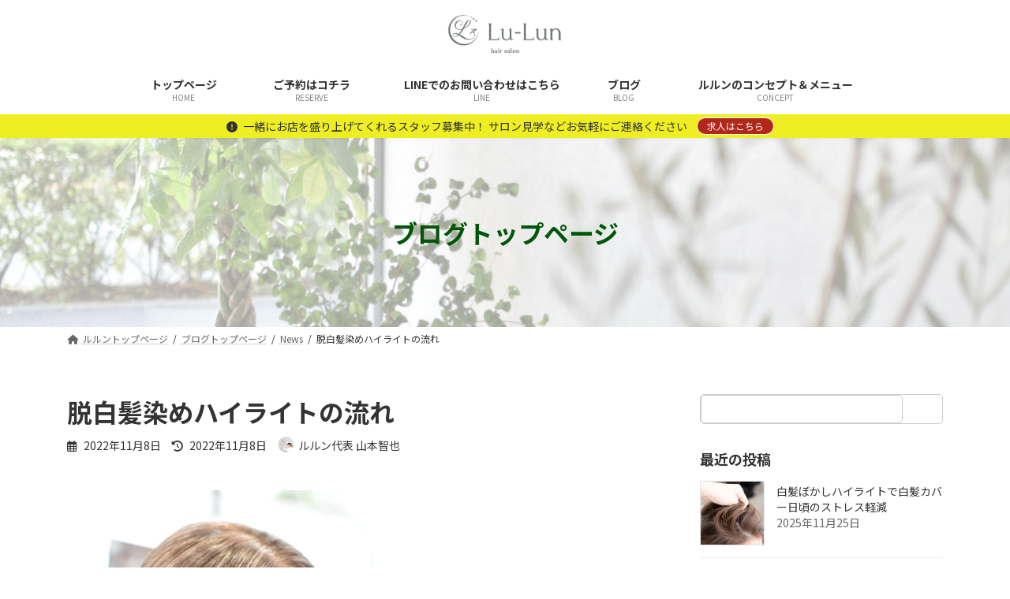

--- FILE ---
content_type: text/html; charset=UTF-8
request_url: https://lu-lun.com/%E8%84%B1%E7%99%BD%E9%AB%AA%E6%9F%93%E3%82%81%E3%83%8F%E3%82%A4%E3%83%A9%E3%82%A4%E3%83%88%E3%81%AE%E6%B5%81%E3%82%8C/
body_size: 34410
content:
<!DOCTYPE html>
<html lang="ja">
<head>
<meta charset="utf-8">
<meta http-equiv="X-UA-Compatible" content="IE=edge">
<meta name="viewport" content="width=device-width, initial-scale=1">
<!-- Google tag (gtag.js) --><script async src="https://www.googletagmanager.com/gtag/js?id=G-B8QJSH720E"></script><script>window.dataLayer = window.dataLayer || [];function gtag(){dataLayer.push(arguments);}gtag('js', new Date());gtag('config', 'G-B8QJSH720E');</script>
<title>脱白髪染めハイライトの流れ | 大人のハイライトカラー専門店 Lu-Lun 亀有【ルルン】 白髪ぼかし 脱白髪染めハイライト 白髪を活かすカラー 育てるハイライト グレージュハイライト で上品な大人女性へ</title>
<meta name='robots' content='max-image-preview:large' />
<link rel='dns-prefetch' href='//cdn.jsdelivr.net' />
<link rel='dns-prefetch' href='//fonts.googleapis.com' />
<link rel='dns-prefetch' href='//www.googletagmanager.com' />
<link rel="alternate" type="application/rss+xml" title="大人のハイライトカラー専門店 Lu-Lun 亀有【ルルン】 白髪ぼかし 脱白髪染めハイライト 白髪を活かすカラー 育てるハイライト グレージュハイライト で上品な大人女性へ &raquo; フィード" href="https://lu-lun.com/feed/" />
<link rel="alternate" type="application/rss+xml" title="大人のハイライトカラー専門店 Lu-Lun 亀有【ルルン】 白髪ぼかし 脱白髪染めハイライト 白髪を活かすカラー 育てるハイライト グレージュハイライト で上品な大人女性へ &raquo; コメントフィード" href="https://lu-lun.com/comments/feed/" />
<link rel="alternate" type="application/rss+xml" title="大人のハイライトカラー専門店 Lu-Lun 亀有【ルルン】 白髪ぼかし 脱白髪染めハイライト 白髪を活かすカラー 育てるハイライト グレージュハイライト で上品な大人女性へ &raquo; 脱白髪染めハイライトの流れ のコメントのフィード" href="https://lu-lun.com/%e8%84%b1%e7%99%bd%e9%ab%aa%e6%9f%93%e3%82%81%e3%83%8f%e3%82%a4%e3%83%a9%e3%82%a4%e3%83%88%e3%81%ae%e6%b5%81%e3%82%8c/feed/" />
<meta name="description" content="１，カウンセリング(毛髪診断、デザイン)いつ頃から気になってきたか、どのあたりが特に気になるのか、全体はどうなのかを見ていきます。白髪染めを使わないもしくは少量の白髪染めで染めるメリットやデメリットをお話します。なりたいイメージに合わせて今日のデザインを決めていきます。グレイカラーに今後移行したい方にもおすすめです。【向いている人】・仕上がりを全体的に明るくしていきたい・白髪染め特有の赤味が気になる・白髪をはじめからぼかしたい２，ハイライト基" /><script type="text/javascript">
window._wpemojiSettings = {"baseUrl":"https:\/\/s.w.org\/images\/core\/emoji\/14.0.0\/72x72\/","ext":".png","svgUrl":"https:\/\/s.w.org\/images\/core\/emoji\/14.0.0\/svg\/","svgExt":".svg","source":{"concatemoji":"https:\/\/lu-lun.com\/wp-includes\/js\/wp-emoji-release.min.js?ver=6.3.7"}};
/*! This file is auto-generated */
!function(i,n){var o,s,e;function c(e){try{var t={supportTests:e,timestamp:(new Date).valueOf()};sessionStorage.setItem(o,JSON.stringify(t))}catch(e){}}function p(e,t,n){e.clearRect(0,0,e.canvas.width,e.canvas.height),e.fillText(t,0,0);var t=new Uint32Array(e.getImageData(0,0,e.canvas.width,e.canvas.height).data),r=(e.clearRect(0,0,e.canvas.width,e.canvas.height),e.fillText(n,0,0),new Uint32Array(e.getImageData(0,0,e.canvas.width,e.canvas.height).data));return t.every(function(e,t){return e===r[t]})}function u(e,t,n){switch(t){case"flag":return n(e,"\ud83c\udff3\ufe0f\u200d\u26a7\ufe0f","\ud83c\udff3\ufe0f\u200b\u26a7\ufe0f")?!1:!n(e,"\ud83c\uddfa\ud83c\uddf3","\ud83c\uddfa\u200b\ud83c\uddf3")&&!n(e,"\ud83c\udff4\udb40\udc67\udb40\udc62\udb40\udc65\udb40\udc6e\udb40\udc67\udb40\udc7f","\ud83c\udff4\u200b\udb40\udc67\u200b\udb40\udc62\u200b\udb40\udc65\u200b\udb40\udc6e\u200b\udb40\udc67\u200b\udb40\udc7f");case"emoji":return!n(e,"\ud83e\udef1\ud83c\udffb\u200d\ud83e\udef2\ud83c\udfff","\ud83e\udef1\ud83c\udffb\u200b\ud83e\udef2\ud83c\udfff")}return!1}function f(e,t,n){var r="undefined"!=typeof WorkerGlobalScope&&self instanceof WorkerGlobalScope?new OffscreenCanvas(300,150):i.createElement("canvas"),a=r.getContext("2d",{willReadFrequently:!0}),o=(a.textBaseline="top",a.font="600 32px Arial",{});return e.forEach(function(e){o[e]=t(a,e,n)}),o}function t(e){var t=i.createElement("script");t.src=e,t.defer=!0,i.head.appendChild(t)}"undefined"!=typeof Promise&&(o="wpEmojiSettingsSupports",s=["flag","emoji"],n.supports={everything:!0,everythingExceptFlag:!0},e=new Promise(function(e){i.addEventListener("DOMContentLoaded",e,{once:!0})}),new Promise(function(t){var n=function(){try{var e=JSON.parse(sessionStorage.getItem(o));if("object"==typeof e&&"number"==typeof e.timestamp&&(new Date).valueOf()<e.timestamp+604800&&"object"==typeof e.supportTests)return e.supportTests}catch(e){}return null}();if(!n){if("undefined"!=typeof Worker&&"undefined"!=typeof OffscreenCanvas&&"undefined"!=typeof URL&&URL.createObjectURL&&"undefined"!=typeof Blob)try{var e="postMessage("+f.toString()+"("+[JSON.stringify(s),u.toString(),p.toString()].join(",")+"));",r=new Blob([e],{type:"text/javascript"}),a=new Worker(URL.createObjectURL(r),{name:"wpTestEmojiSupports"});return void(a.onmessage=function(e){c(n=e.data),a.terminate(),t(n)})}catch(e){}c(n=f(s,u,p))}t(n)}).then(function(e){for(var t in e)n.supports[t]=e[t],n.supports.everything=n.supports.everything&&n.supports[t],"flag"!==t&&(n.supports.everythingExceptFlag=n.supports.everythingExceptFlag&&n.supports[t]);n.supports.everythingExceptFlag=n.supports.everythingExceptFlag&&!n.supports.flag,n.DOMReady=!1,n.readyCallback=function(){n.DOMReady=!0}}).then(function(){return e}).then(function(){var e;n.supports.everything||(n.readyCallback(),(e=n.source||{}).concatemoji?t(e.concatemoji):e.wpemoji&&e.twemoji&&(t(e.twemoji),t(e.wpemoji)))}))}((window,document),window._wpemojiSettings);
</script>
<style type="text/css">
img.wp-smiley,
img.emoji {
	display: inline !important;
	border: none !important;
	box-shadow: none !important;
	height: 1em !important;
	width: 1em !important;
	margin: 0 0.07em !important;
	vertical-align: -0.1em !important;
	background: none !important;
	padding: 0 !important;
}
</style>
	<link rel='preload' id='vkExUnit_common_style-css-preload' href='https://lu-lun.com/wp-content/plugins/vk-all-in-one-expansion-unit/assets/css/vkExUnit_style.css?ver=9.93.3.0' as='style' onload="this.onload=null;this.rel='stylesheet'"/>
<link rel='stylesheet' id='vkExUnit_common_style-css' href='https://lu-lun.com/wp-content/plugins/vk-all-in-one-expansion-unit/assets/css/vkExUnit_style.css?ver=9.93.3.0' media='print' onload="this.media='all'; this.onload=null;">
<style id='vkExUnit_common_style-inline-css' type='text/css'>
.veu_promotion-alert__content--text { border: 1px solid rgba(0,0,0,0.125); padding: 0.5em 1em; border-radius: var(--vk-size-radius); margin-bottom: var(--vk-margin-block-bottom); font-size: 0.875rem; } /* Alert Content部分に段落タグを入れた場合に最後の段落の余白を0にする */ .veu_promotion-alert__content--text p:last-of-type{ margin-bottom:0; margin-top: 0; }
:root {--ver_page_top_button_url:url(https://lu-lun.com/wp-content/plugins/vk-all-in-one-expansion-unit/assets/images/to-top-btn-icon.svg);}@font-face {font-weight: normal;font-style: normal;font-family: "vk_sns";src: url("https://lu-lun.com/wp-content/plugins/vk-all-in-one-expansion-unit/inc/sns/icons/fonts/vk_sns.eot?-bq20cj");src: url("https://lu-lun.com/wp-content/plugins/vk-all-in-one-expansion-unit/inc/sns/icons/fonts/vk_sns.eot?#iefix-bq20cj") format("embedded-opentype"),url("https://lu-lun.com/wp-content/plugins/vk-all-in-one-expansion-unit/inc/sns/icons/fonts/vk_sns.woff?-bq20cj") format("woff"),url("https://lu-lun.com/wp-content/plugins/vk-all-in-one-expansion-unit/inc/sns/icons/fonts/vk_sns.ttf?-bq20cj") format("truetype"),url("https://lu-lun.com/wp-content/plugins/vk-all-in-one-expansion-unit/inc/sns/icons/fonts/vk_sns.svg?-bq20cj#vk_sns") format("svg");}
</style>
<style id='vk-header-top-css' type='text/css'></style>
<style id='vk-header-top-inline-css' type='text/css'>
/* Header Top */.header-top{color:#fff;background-color:#8c8c8c;border-bottom: 1px solid rgba(255,255,255,0.1);}.header-top .nav li a{color:#fff;}
</style>
<link rel='preload' id='wp-block-library-css-preload' href='https://lu-lun.com/wp-includes/css/dist/block-library/style.min.css?ver=6.3.7' as='style' onload="this.onload=null;this.rel='stylesheet'"/>
<link rel='stylesheet' id='wp-block-library-css' href='https://lu-lun.com/wp-includes/css/dist/block-library/style.min.css?ver=6.3.7' media='print' onload="this.media='all'; this.onload=null;">
<style id='wp-block-library-inline-css' type='text/css'>
.wp-block-group:is(.alignfull,.alignwide).vk-bg-offset>.vk_outer>div>.vk_outer_container,.wp-block-group:is(.alignfull,.alignwide).vk-bg-offset>div[class*=__inner-container]{max-width:calc(var(--vk-width-container) - var(--vk-width-container-padding)*4)}@media(min-width: 992px){.wp-block-group:is(.alignfull,.alignwide).vk-bg-offset>.vk_outer>div>.vk_outer_container,.wp-block-group:is(.alignfull,.alignwide).vk-bg-offset>div[class*=__inner-container]{max-width:calc(var(--vk-width-container) - var(--vk-width-container-padding)*2)}}.vk-bg-offset{position:relative}.vk-bg-offset>.wp-block-group__inner-container>div:where(:not(.wp-block-group__inner-container)),.vk-bg-offset>.wp-block-group__inner-container>p,.vk-bg-offset>.wp-block-group__inner-container>figure,.vk-bg-offset>div:where(:not(.wp-block-group__inner-container)),.vk-bg-offset>p,.vk-bg-offset>figure{position:relative;z-index:1}:is(.wp-block-cover,.vk_outer).vk-bg-offset-bg{position:absolute !important;height:100%;top:0;right:0;bottom:0;left:0}:is(.wp-block-cover,.vk_outer).vk-bg-offset-bg,.alignfull>:is(.wp-block-cover,.vk_outer).vk-bg-offset-bg{width:calc(100vw - var(--vk-width-bg-offset));max-width:calc(100vw - var(--vk-width-bg-offset))}:is(.wp-block-cover,.vk_outer).vk-bg-offset-bg.vk-bg-offset-bg--left{margin-left:var(--vk-width-bg-offset)}:is(.wp-block-cover,.vk_outer).vk-bg-offset-bg.vk-bg-offset-bg--right{margin-right:var(--vk-width-bg-offset)}@media(max-width: 575.98px){:is(.wp-block-cover,.vk_outer).vk-bg-offset-bg.vk-bg-offset-bg--no-offset-mobile{--vk-width-bg-offset:0}}@media(max-width: 991.98px){:is(.wp-block-cover,.vk_outer).vk-bg-offset-bg.vk-bg-offset-bg--no-offset-tablet{--vk-width-bg-offset:0}}.vk-bg-offset-bg--45{--vk-width-bg-offset:45vw}.vk-bg-offset-bg--40{--vk-width-bg-offset:40vw}.vk-bg-offset-bg--35{--vk-width-bg-offset:35vw}.vk-bg-offset-bg--30{--vk-width-bg-offset:30vw}.vk-bg-offset-bg--25{--vk-width-bg-offset:25vw}.vk-bg-offset-bg--20{--vk-width-bg-offset:20vw}.vk-bg-offset-bg--15{--vk-width-bg-offset:15vw}.vk-bg-offset-bg--10{--vk-width-bg-offset:10vw}.vk-bg-offset-bg--5{--vk-width-bg-offset:5vw}.vk-top-offset{z-index:1;position:relative}.vk-top-offset--lg{margin:-14rem auto 0}.vk-top-offset--md{margin:-7rem auto 0}.vk-top-offset--sm{margin:-3.5rem auto 0}.vk-block-top-over-lg{margin:-14rem auto 0;z-index:1;position:relative}.wp-block-group[class*=wp-container-]>.vk-block-top-over-lg{margin-block-start:-15.5rem}body .container .is-layout-flow.wp-block-group>.vk-block-top-over-lg{margin-block-start:-14rem}.vk-block-top-over-md{margin:-7rem auto 0;z-index:1;position:relative}.vk-block-top-over-sm{margin:-3.5rem auto 0;z-index:1;position:relative}.wp-block-group[class*=wp-container-]>.vk-block-top-over-lg{margin-block-start:-14rem}body .container .is-layout-flow.wp-block-group>.vk-block-top-over-lg{margin-block-start:-14rem}
.vk-cols--reverse{flex-direction:row-reverse}.vk-cols--hasbtn{margin-bottom:0}.vk-cols--hasbtn>.row>.vk_gridColumn_item,.vk-cols--hasbtn>.wp-block-column{position:relative;padding-bottom:3em}.vk-cols--hasbtn>.row>.vk_gridColumn_item>.wp-block-buttons,.vk-cols--hasbtn>.row>.vk_gridColumn_item>.vk_button,.vk-cols--hasbtn>.wp-block-column>.wp-block-buttons,.vk-cols--hasbtn>.wp-block-column>.vk_button{position:absolute;bottom:0;width:100%}.vk-cols--fit.wp-block-columns{gap:0}.vk-cols--fit.wp-block-columns,.vk-cols--fit.wp-block-columns:not(.is-not-stacked-on-mobile){margin-top:0;margin-bottom:0;justify-content:space-between}.vk-cols--fit.wp-block-columns>.wp-block-column *:last-child,.vk-cols--fit.wp-block-columns:not(.is-not-stacked-on-mobile)>.wp-block-column *:last-child{margin-bottom:0}.vk-cols--fit.wp-block-columns>.wp-block-column>.wp-block-cover,.vk-cols--fit.wp-block-columns:not(.is-not-stacked-on-mobile)>.wp-block-column>.wp-block-cover{margin-top:0}.vk-cols--fit.wp-block-columns.has-background,.vk-cols--fit.wp-block-columns:not(.is-not-stacked-on-mobile).has-background{padding:0}@media(max-width: 599px){.vk-cols--fit.wp-block-columns:not(.has-background)>.wp-block-column:not(.has-background),.vk-cols--fit.wp-block-columns:not(.is-not-stacked-on-mobile):not(.has-background)>.wp-block-column:not(.has-background){padding-left:0 !important;padding-right:0 !important}}@media(min-width: 782px){.vk-cols--fit.wp-block-columns .block-editor-block-list__block.wp-block-column:not(:first-child),.vk-cols--fit.wp-block-columns>.wp-block-column:not(:first-child),.vk-cols--fit.wp-block-columns:not(.is-not-stacked-on-mobile) .block-editor-block-list__block.wp-block-column:not(:first-child),.vk-cols--fit.wp-block-columns:not(.is-not-stacked-on-mobile)>.wp-block-column:not(:first-child){margin-left:0}}@media(min-width: 600px)and (max-width: 781px){.vk-cols--fit.wp-block-columns .wp-block-column:nth-child(2n),.vk-cols--fit.wp-block-columns:not(.is-not-stacked-on-mobile) .wp-block-column:nth-child(2n){margin-left:0}.vk-cols--fit.wp-block-columns .wp-block-column:not(:only-child),.vk-cols--fit.wp-block-columns:not(.is-not-stacked-on-mobile) .wp-block-column:not(:only-child){flex-basis:50% !important}}.vk-cols--fit--gap1.wp-block-columns{gap:1px}@media(min-width: 600px)and (max-width: 781px){.vk-cols--fit--gap1.wp-block-columns .wp-block-column:not(:only-child){flex-basis:calc(50% - 1px) !important}}.vk-cols--fit.vk-cols--grid>.block-editor-block-list__block,.vk-cols--fit.vk-cols--grid>.wp-block-column,.vk-cols--fit.vk-cols--grid:not(.is-not-stacked-on-mobile)>.block-editor-block-list__block,.vk-cols--fit.vk-cols--grid:not(.is-not-stacked-on-mobile)>.wp-block-column{flex-basis:50%;box-sizing:border-box}@media(max-width: 599px){.vk-cols--fit.vk-cols--grid.vk-cols--grid--alignfull>.wp-block-column:nth-child(2)>.wp-block-cover,.vk-cols--fit.vk-cols--grid:not(.is-not-stacked-on-mobile).vk-cols--grid--alignfull>.wp-block-column:nth-child(2)>.wp-block-cover{width:100vw;margin-right:calc((100% - 100vw)/2);margin-left:calc((100% - 100vw)/2)}}@media(min-width: 600px){.vk-cols--fit.vk-cols--grid.vk-cols--grid--alignfull>.wp-block-column:nth-child(2)>.wp-block-cover,.vk-cols--fit.vk-cols--grid:not(.is-not-stacked-on-mobile).vk-cols--grid--alignfull>.wp-block-column:nth-child(2)>.wp-block-cover{margin-right:calc(100% - 50vw);width:50vw}}@media(min-width: 600px){.vk-cols--fit.vk-cols--grid.vk-cols--grid--alignfull.vk-cols--reverse>.wp-block-column,.vk-cols--fit.vk-cols--grid:not(.is-not-stacked-on-mobile).vk-cols--grid--alignfull.vk-cols--reverse>.wp-block-column{margin-left:0;margin-right:0}.vk-cols--fit.vk-cols--grid.vk-cols--grid--alignfull.vk-cols--reverse>.wp-block-column:nth-child(2)>.wp-block-cover,.vk-cols--fit.vk-cols--grid:not(.is-not-stacked-on-mobile).vk-cols--grid--alignfull.vk-cols--reverse>.wp-block-column:nth-child(2)>.wp-block-cover{margin-left:calc(100% - 50vw)}}.vk-cols--menu h2,.vk-cols--menu h3,.vk-cols--menu h4,.vk-cols--menu h5{margin-bottom:.2em;text-shadow:#000 0 0 10px}.vk-cols--menu h2:first-child,.vk-cols--menu h3:first-child,.vk-cols--menu h4:first-child,.vk-cols--menu h5:first-child{margin-top:0}.vk-cols--menu p{margin-bottom:1rem;text-shadow:#000 0 0 10px}.vk-cols--menu .wp-block-cover__inner-container:last-child{margin-bottom:0}.vk-cols--fitbnrs .wp-block-column .wp-block-cover:hover img{filter:unset}.vk-cols--fitbnrs .wp-block-column .wp-block-cover:hover{background-color:unset}.vk-cols--fitbnrs .wp-block-column .wp-block-cover:hover .wp-block-cover__image-background{filter:unset !important}.vk-cols--fitbnrs .wp-block-cover__inner-container{position:absolute;height:100%;width:100%}.vk-cols--fitbnrs .vk_button{height:100%;margin:0}.vk-cols--fitbnrs .vk_button .vk_button_btn,.vk-cols--fitbnrs .vk_button .btn{height:100%;width:100%;border:none;box-shadow:none;background-color:unset !important;transition:unset}.vk-cols--fitbnrs .vk_button .vk_button_btn:hover,.vk-cols--fitbnrs .vk_button .btn:hover{transition:unset}.vk-cols--fitbnrs .vk_button .vk_button_btn:after,.vk-cols--fitbnrs .vk_button .btn:after{border:none}.vk-cols--fitbnrs .vk_button .vk_button_link_txt{width:100%;position:absolute;top:50%;left:50%;transform:translateY(-50%) translateX(-50%);font-size:2rem;text-shadow:#000 0 0 10px}.vk-cols--fitbnrs .vk_button .vk_button_link_subCaption{width:100%;position:absolute;top:calc(50% + 2.2em);left:50%;transform:translateY(-50%) translateX(-50%);text-shadow:#000 0 0 10px}@media(min-width: 992px){.vk-cols--media.wp-block-columns{gap:3rem}}.vk-fit-map figure{margin-bottom:0}.vk-fit-map iframe{position:relative;margin-bottom:0;display:block;max-height:400px;width:100vw}.vk-fit-map:is(.alignfull,.alignwide) div{max-width:100%}.vk-table--th--width25 :where(tr>*:first-child){width:25%}.vk-table--th--width30 :where(tr>*:first-child){width:30%}.vk-table--th--width35 :where(tr>*:first-child){width:35%}.vk-table--th--width40 :where(tr>*:first-child){width:40%}.vk-table--th--bg-bright :where(tr>*:first-child){background-color:var(--wp--preset--color--bg-secondary, rgba(0, 0, 0, 0.05))}@media(max-width: 599px){.vk-table--mobile-block :is(th,td){width:100%;display:block}.vk-table--mobile-block.wp-block-table table :is(th,td){border-top:none}}.vk-table--width--th25 :where(tr>*:first-child){width:25%}.vk-table--width--th30 :where(tr>*:first-child){width:30%}.vk-table--width--th35 :where(tr>*:first-child){width:35%}.vk-table--width--th40 :where(tr>*:first-child){width:40%}.no-margin{margin:0}@media(max-width: 599px){.wp-block-image.vk-aligncenter--mobile>.alignright{float:none;margin-left:auto;margin-right:auto}.vk-no-padding-horizontal--mobile{padding-left:0 !important;padding-right:0 !important}}
/* VK Color Palettes */:root{ --wp--preset--color--vk-color-primary:#828282}/* --vk-color-primary is deprecated. */:root{ --vk-color-primary: var(--wp--preset--color--vk-color-primary);}:root{ --wp--preset--color--vk-color-primary-dark:#686868}/* --vk-color-primary-dark is deprecated. */:root{ --vk-color-primary-dark: var(--wp--preset--color--vk-color-primary-dark);}:root{ --wp--preset--color--vk-color-primary-vivid:#8f8f8f}/* --vk-color-primary-vivid is deprecated. */:root{ --vk-color-primary-vivid: var(--wp--preset--color--vk-color-primary-vivid);}
</style>
<style id='classic-theme-styles-inline-css' type='text/css'>
/*! This file is auto-generated */
.wp-block-button__link{color:#fff;background-color:#32373c;border-radius:9999px;box-shadow:none;text-decoration:none;padding:calc(.667em + 2px) calc(1.333em + 2px);font-size:1.125em}.wp-block-file__button{background:#32373c;color:#fff;text-decoration:none}
</style>
<style id='global-styles-inline-css' type='text/css'>
body{--wp--preset--color--black: #000000;--wp--preset--color--cyan-bluish-gray: #abb8c3;--wp--preset--color--white: #ffffff;--wp--preset--color--pale-pink: #f78da7;--wp--preset--color--vivid-red: #cf2e2e;--wp--preset--color--luminous-vivid-orange: #ff6900;--wp--preset--color--luminous-vivid-amber: #fcb900;--wp--preset--color--light-green-cyan: #7bdcb5;--wp--preset--color--vivid-green-cyan: #00d084;--wp--preset--color--pale-cyan-blue: #8ed1fc;--wp--preset--color--vivid-cyan-blue: #0693e3;--wp--preset--color--vivid-purple: #9b51e0;--wp--preset--color--vk-color-primary: #828282;--wp--preset--color--vk-color-primary-dark: #686868;--wp--preset--color--vk-color-primary-vivid: #8f8f8f;--wp--preset--gradient--vivid-cyan-blue-to-vivid-purple: linear-gradient(135deg,rgba(6,147,227,1) 0%,rgb(155,81,224) 100%);--wp--preset--gradient--light-green-cyan-to-vivid-green-cyan: linear-gradient(135deg,rgb(122,220,180) 0%,rgb(0,208,130) 100%);--wp--preset--gradient--luminous-vivid-amber-to-luminous-vivid-orange: linear-gradient(135deg,rgba(252,185,0,1) 0%,rgba(255,105,0,1) 100%);--wp--preset--gradient--luminous-vivid-orange-to-vivid-red: linear-gradient(135deg,rgba(255,105,0,1) 0%,rgb(207,46,46) 100%);--wp--preset--gradient--very-light-gray-to-cyan-bluish-gray: linear-gradient(135deg,rgb(238,238,238) 0%,rgb(169,184,195) 100%);--wp--preset--gradient--cool-to-warm-spectrum: linear-gradient(135deg,rgb(74,234,220) 0%,rgb(151,120,209) 20%,rgb(207,42,186) 40%,rgb(238,44,130) 60%,rgb(251,105,98) 80%,rgb(254,248,76) 100%);--wp--preset--gradient--blush-light-purple: linear-gradient(135deg,rgb(255,206,236) 0%,rgb(152,150,240) 100%);--wp--preset--gradient--blush-bordeaux: linear-gradient(135deg,rgb(254,205,165) 0%,rgb(254,45,45) 50%,rgb(107,0,62) 100%);--wp--preset--gradient--luminous-dusk: linear-gradient(135deg,rgb(255,203,112) 0%,rgb(199,81,192) 50%,rgb(65,88,208) 100%);--wp--preset--gradient--pale-ocean: linear-gradient(135deg,rgb(255,245,203) 0%,rgb(182,227,212) 50%,rgb(51,167,181) 100%);--wp--preset--gradient--electric-grass: linear-gradient(135deg,rgb(202,248,128) 0%,rgb(113,206,126) 100%);--wp--preset--gradient--midnight: linear-gradient(135deg,rgb(2,3,129) 0%,rgb(40,116,252) 100%);--wp--preset--gradient--vivid-green-cyan-to-vivid-cyan-blue: linear-gradient(135deg,rgba(0,208,132,1) 0%,rgba(6,147,227,1) 100%);--wp--preset--font-size--small: 14px;--wp--preset--font-size--medium: 20px;--wp--preset--font-size--large: 24px;--wp--preset--font-size--x-large: 42px;--wp--preset--font-size--regular: 16px;--wp--preset--font-size--huge: 36px;--wp--preset--spacing--20: 0.44rem;--wp--preset--spacing--30: 0.67rem;--wp--preset--spacing--40: 1rem;--wp--preset--spacing--50: 1.5rem;--wp--preset--spacing--60: 2.25rem;--wp--preset--spacing--70: 3.38rem;--wp--preset--spacing--80: 5.06rem;--wp--preset--shadow--natural: 6px 6px 9px rgba(0, 0, 0, 0.2);--wp--preset--shadow--deep: 12px 12px 50px rgba(0, 0, 0, 0.4);--wp--preset--shadow--sharp: 6px 6px 0px rgba(0, 0, 0, 0.2);--wp--preset--shadow--outlined: 6px 6px 0px -3px rgba(255, 255, 255, 1), 6px 6px rgba(0, 0, 0, 1);--wp--preset--shadow--crisp: 6px 6px 0px rgba(0, 0, 0, 1);}:where(.is-layout-flex){gap: 0.5em;}:where(.is-layout-grid){gap: 0.5em;}body .is-layout-flow > .alignleft{float: left;margin-inline-start: 0;margin-inline-end: 2em;}body .is-layout-flow > .alignright{float: right;margin-inline-start: 2em;margin-inline-end: 0;}body .is-layout-flow > .aligncenter{margin-left: auto !important;margin-right: auto !important;}body .is-layout-constrained > .alignleft{float: left;margin-inline-start: 0;margin-inline-end: 2em;}body .is-layout-constrained > .alignright{float: right;margin-inline-start: 2em;margin-inline-end: 0;}body .is-layout-constrained > .aligncenter{margin-left: auto !important;margin-right: auto !important;}body .is-layout-constrained > :where(:not(.alignleft):not(.alignright):not(.alignfull)){max-width: var(--wp--style--global--content-size);margin-left: auto !important;margin-right: auto !important;}body .is-layout-constrained > .alignwide{max-width: var(--wp--style--global--wide-size);}body .is-layout-flex{display: flex;}body .is-layout-flex{flex-wrap: wrap;align-items: center;}body .is-layout-flex > *{margin: 0;}body .is-layout-grid{display: grid;}body .is-layout-grid > *{margin: 0;}:where(.wp-block-columns.is-layout-flex){gap: 2em;}:where(.wp-block-columns.is-layout-grid){gap: 2em;}:where(.wp-block-post-template.is-layout-flex){gap: 1.25em;}:where(.wp-block-post-template.is-layout-grid){gap: 1.25em;}.has-black-color{color: var(--wp--preset--color--black) !important;}.has-cyan-bluish-gray-color{color: var(--wp--preset--color--cyan-bluish-gray) !important;}.has-white-color{color: var(--wp--preset--color--white) !important;}.has-pale-pink-color{color: var(--wp--preset--color--pale-pink) !important;}.has-vivid-red-color{color: var(--wp--preset--color--vivid-red) !important;}.has-luminous-vivid-orange-color{color: var(--wp--preset--color--luminous-vivid-orange) !important;}.has-luminous-vivid-amber-color{color: var(--wp--preset--color--luminous-vivid-amber) !important;}.has-light-green-cyan-color{color: var(--wp--preset--color--light-green-cyan) !important;}.has-vivid-green-cyan-color{color: var(--wp--preset--color--vivid-green-cyan) !important;}.has-pale-cyan-blue-color{color: var(--wp--preset--color--pale-cyan-blue) !important;}.has-vivid-cyan-blue-color{color: var(--wp--preset--color--vivid-cyan-blue) !important;}.has-vivid-purple-color{color: var(--wp--preset--color--vivid-purple) !important;}.has-vk-color-primary-color{color: var(--wp--preset--color--vk-color-primary) !important;}.has-vk-color-primary-dark-color{color: var(--wp--preset--color--vk-color-primary-dark) !important;}.has-vk-color-primary-vivid-color{color: var(--wp--preset--color--vk-color-primary-vivid) !important;}.has-black-background-color{background-color: var(--wp--preset--color--black) !important;}.has-cyan-bluish-gray-background-color{background-color: var(--wp--preset--color--cyan-bluish-gray) !important;}.has-white-background-color{background-color: var(--wp--preset--color--white) !important;}.has-pale-pink-background-color{background-color: var(--wp--preset--color--pale-pink) !important;}.has-vivid-red-background-color{background-color: var(--wp--preset--color--vivid-red) !important;}.has-luminous-vivid-orange-background-color{background-color: var(--wp--preset--color--luminous-vivid-orange) !important;}.has-luminous-vivid-amber-background-color{background-color: var(--wp--preset--color--luminous-vivid-amber) !important;}.has-light-green-cyan-background-color{background-color: var(--wp--preset--color--light-green-cyan) !important;}.has-vivid-green-cyan-background-color{background-color: var(--wp--preset--color--vivid-green-cyan) !important;}.has-pale-cyan-blue-background-color{background-color: var(--wp--preset--color--pale-cyan-blue) !important;}.has-vivid-cyan-blue-background-color{background-color: var(--wp--preset--color--vivid-cyan-blue) !important;}.has-vivid-purple-background-color{background-color: var(--wp--preset--color--vivid-purple) !important;}.has-vk-color-primary-background-color{background-color: var(--wp--preset--color--vk-color-primary) !important;}.has-vk-color-primary-dark-background-color{background-color: var(--wp--preset--color--vk-color-primary-dark) !important;}.has-vk-color-primary-vivid-background-color{background-color: var(--wp--preset--color--vk-color-primary-vivid) !important;}.has-black-border-color{border-color: var(--wp--preset--color--black) !important;}.has-cyan-bluish-gray-border-color{border-color: var(--wp--preset--color--cyan-bluish-gray) !important;}.has-white-border-color{border-color: var(--wp--preset--color--white) !important;}.has-pale-pink-border-color{border-color: var(--wp--preset--color--pale-pink) !important;}.has-vivid-red-border-color{border-color: var(--wp--preset--color--vivid-red) !important;}.has-luminous-vivid-orange-border-color{border-color: var(--wp--preset--color--luminous-vivid-orange) !important;}.has-luminous-vivid-amber-border-color{border-color: var(--wp--preset--color--luminous-vivid-amber) !important;}.has-light-green-cyan-border-color{border-color: var(--wp--preset--color--light-green-cyan) !important;}.has-vivid-green-cyan-border-color{border-color: var(--wp--preset--color--vivid-green-cyan) !important;}.has-pale-cyan-blue-border-color{border-color: var(--wp--preset--color--pale-cyan-blue) !important;}.has-vivid-cyan-blue-border-color{border-color: var(--wp--preset--color--vivid-cyan-blue) !important;}.has-vivid-purple-border-color{border-color: var(--wp--preset--color--vivid-purple) !important;}.has-vk-color-primary-border-color{border-color: var(--wp--preset--color--vk-color-primary) !important;}.has-vk-color-primary-dark-border-color{border-color: var(--wp--preset--color--vk-color-primary-dark) !important;}.has-vk-color-primary-vivid-border-color{border-color: var(--wp--preset--color--vk-color-primary-vivid) !important;}.has-vivid-cyan-blue-to-vivid-purple-gradient-background{background: var(--wp--preset--gradient--vivid-cyan-blue-to-vivid-purple) !important;}.has-light-green-cyan-to-vivid-green-cyan-gradient-background{background: var(--wp--preset--gradient--light-green-cyan-to-vivid-green-cyan) !important;}.has-luminous-vivid-amber-to-luminous-vivid-orange-gradient-background{background: var(--wp--preset--gradient--luminous-vivid-amber-to-luminous-vivid-orange) !important;}.has-luminous-vivid-orange-to-vivid-red-gradient-background{background: var(--wp--preset--gradient--luminous-vivid-orange-to-vivid-red) !important;}.has-very-light-gray-to-cyan-bluish-gray-gradient-background{background: var(--wp--preset--gradient--very-light-gray-to-cyan-bluish-gray) !important;}.has-cool-to-warm-spectrum-gradient-background{background: var(--wp--preset--gradient--cool-to-warm-spectrum) !important;}.has-blush-light-purple-gradient-background{background: var(--wp--preset--gradient--blush-light-purple) !important;}.has-blush-bordeaux-gradient-background{background: var(--wp--preset--gradient--blush-bordeaux) !important;}.has-luminous-dusk-gradient-background{background: var(--wp--preset--gradient--luminous-dusk) !important;}.has-pale-ocean-gradient-background{background: var(--wp--preset--gradient--pale-ocean) !important;}.has-electric-grass-gradient-background{background: var(--wp--preset--gradient--electric-grass) !important;}.has-midnight-gradient-background{background: var(--wp--preset--gradient--midnight) !important;}.has-small-font-size{font-size: var(--wp--preset--font-size--small) !important;}.has-medium-font-size{font-size: var(--wp--preset--font-size--medium) !important;}.has-large-font-size{font-size: var(--wp--preset--font-size--large) !important;}.has-x-large-font-size{font-size: var(--wp--preset--font-size--x-large) !important;}
.wp-block-navigation a:where(:not(.wp-element-button)){color: inherit;}
:where(.wp-block-post-template.is-layout-flex){gap: 1.25em;}:where(.wp-block-post-template.is-layout-grid){gap: 1.25em;}
:where(.wp-block-columns.is-layout-flex){gap: 2em;}:where(.wp-block-columns.is-layout-grid){gap: 2em;}
.wp-block-pullquote{font-size: 1.5em;line-height: 1.6;}
</style>
<link rel='preload' id='contact-form-7-css-preload' href='https://lu-lun.com/wp-content/plugins/contact-form-7/includes/css/styles.css?ver=5.8.2' as='style' onload="this.onload=null;this.rel='stylesheet'"/>
<link rel='stylesheet' id='contact-form-7-css' href='https://lu-lun.com/wp-content/plugins/contact-form-7/includes/css/styles.css?ver=5.8.2' media='print' onload="this.media='all'; this.onload=null;">
<link rel='preload' id='veu-cta-css-preload' href='https://lu-lun.com/wp-content/plugins/vk-all-in-one-expansion-unit/inc/call-to-action/package/assets/css/style.css?ver=9.93.3.0' as='style' onload="this.onload=null;this.rel='stylesheet'"/>
<link rel='stylesheet' id='veu-cta-css' href='https://lu-lun.com/wp-content/plugins/vk-all-in-one-expansion-unit/inc/call-to-action/package/assets/css/style.css?ver=9.93.3.0' media='print' onload="this.media='all'; this.onload=null;">
<style id='vk-swiper-style-css' type='text/css'>@font-face{font-family:swiper-icons;src:url('[data-uri]');font-weight:400;font-style:normal}:root{--swiper-theme-color:#007aff}.swiper,swiper-container{margin-left:auto;margin-right:auto;position:relative;overflow:hidden;list-style:none;padding:0;z-index:1;display:block}.swiper-vertical>.swiper-wrapper{flex-direction:column}.swiper-wrapper{position:relative;width:100%;height:100%;z-index:1;display:flex;transition-property:transform;transition-timing-function:var(--swiper-wrapper-transition-timing-function,initial);box-sizing:content-box}.swiper-android .swiper-slide,.swiper-wrapper{transform:translate3d(0px,0,0)}.swiper-horizontal{touch-action:pan-y}.swiper-vertical{touch-action:pan-x}.swiper-slide,swiper-slide{flex-shrink:0;width:100%;height:100%;position:relative;transition-property:transform;display:block}.swiper-slide-invisible-blank{visibility:hidden}.swiper-autoheight,.swiper-autoheight .swiper-slide{height:auto}.swiper-autoheight .swiper-wrapper{align-items:flex-start;transition-property:transform,height}.swiper-backface-hidden .swiper-slide{transform:translateZ(0);-webkit-backface-visibility:hidden;backface-visibility:hidden}.swiper-3d.swiper-css-mode .swiper-wrapper{perspective:1200px}.swiper-3d .swiper-wrapper{transform-style:preserve-3d}.swiper-3d{perspective:1200px}.swiper-3d .swiper-cube-shadow,.swiper-3d .swiper-slide,.swiper-3d .swiper-slide-shadow,.swiper-3d .swiper-slide-shadow-bottom,.swiper-3d .swiper-slide-shadow-left,.swiper-3d .swiper-slide-shadow-right,.swiper-3d .swiper-slide-shadow-top{transform-style:preserve-3d}.swiper-3d .swiper-slide-shadow,.swiper-3d .swiper-slide-shadow-bottom,.swiper-3d .swiper-slide-shadow-left,.swiper-3d .swiper-slide-shadow-right,.swiper-3d .swiper-slide-shadow-top{position:absolute;left:0;top:0;width:100%;height:100%;pointer-events:none;z-index:10}.swiper-3d .swiper-slide-shadow{background:rgba(0,0,0,.15)}.swiper-3d .swiper-slide-shadow-left{background-image:linear-gradient(to left,rgba(0,0,0,.5),rgba(0,0,0,0))}.swiper-3d .swiper-slide-shadow-right{background-image:linear-gradient(to right,rgba(0,0,0,.5),rgba(0,0,0,0))}.swiper-3d .swiper-slide-shadow-top{background-image:linear-gradient(to top,rgba(0,0,0,.5),rgba(0,0,0,0))}.swiper-3d .swiper-slide-shadow-bottom{background-image:linear-gradient(to bottom,rgba(0,0,0,.5),rgba(0,0,0,0))}.swiper-css-mode>.swiper-wrapper{overflow:auto;scrollbar-width:none;-ms-overflow-style:none}.swiper-css-mode>.swiper-wrapper::-webkit-scrollbar{display:none}.swiper-css-mode>.swiper-wrapper>.swiper-slide{scroll-snap-align:start start}.swiper-horizontal.swiper-css-mode>.swiper-wrapper{scroll-snap-type:x mandatory}.swiper-vertical.swiper-css-mode>.swiper-wrapper{scroll-snap-type:y mandatory}.swiper-centered>.swiper-wrapper::before{content:'';flex-shrink:0;order:9999}.swiper-centered>.swiper-wrapper>.swiper-slide{scroll-snap-align:center center;scroll-snap-stop:always}.swiper-centered.swiper-horizontal>.swiper-wrapper>.swiper-slide:first-child{margin-inline-start:var(--swiper-centered-offset-before)}.swiper-centered.swiper-horizontal>.swiper-wrapper::before{height:100%;min-height:1px;width:var(--swiper-centered-offset-after)}.swiper-centered.swiper-vertical>.swiper-wrapper>.swiper-slide:first-child{margin-block-start:var(--swiper-centered-offset-before)}.swiper-centered.swiper-vertical>.swiper-wrapper::before{width:100%;min-width:1px;height:var(--swiper-centered-offset-after)}.swiper-lazy-preloader{width:42px;height:42px;position:absolute;left:50%;top:50%;margin-left:-21px;margin-top:-21px;z-index:10;transform-origin:50%;box-sizing:border-box;border:4px solid var(--swiper-preloader-color,var(--swiper-theme-color));border-radius:50%;border-top-color:transparent}.swiper-watch-progress .swiper-slide-visible .swiper-lazy-preloader,.swiper:not(.swiper-watch-progress) .swiper-lazy-preloader,swiper-container:not(.swiper-watch-progress) .swiper-lazy-preloader{animation:swiper-preloader-spin 1s infinite linear}.swiper-lazy-preloader-white{--swiper-preloader-color:#fff}.swiper-lazy-preloader-black{--swiper-preloader-color:#000}@keyframes swiper-preloader-spin{0%{transform:rotate(0deg)}100%{transform:rotate(360deg)}}.swiper-virtual .swiper-slide{-webkit-backface-visibility:hidden;transform:translateZ(0)}.swiper-virtual.swiper-css-mode .swiper-wrapper::after{content:'';position:absolute;left:0;top:0;pointer-events:none}.swiper-virtual.swiper-css-mode.swiper-horizontal .swiper-wrapper::after{height:1px;width:var(--swiper-virtual-size)}.swiper-virtual.swiper-css-mode.swiper-vertical .swiper-wrapper::after{width:1px;height:var(--swiper-virtual-size)}:root{--swiper-navigation-size:44px}.swiper-button-next,.swiper-button-prev{position:absolute;top:var(--swiper-navigation-top-offset,50%);width:calc(var(--swiper-navigation-size)/44 * 27);height:var(--swiper-navigation-size);margin-top:calc(0px - (var(--swiper-navigation-size)/2));z-index:10;cursor:pointer;display:flex;align-items:center;justify-content:center;color:var(--swiper-navigation-color,var(--swiper-theme-color))}.swiper-button-next.swiper-button-disabled,.swiper-button-prev.swiper-button-disabled{opacity:.35;cursor:auto;pointer-events:none}.swiper-button-next.swiper-button-hidden,.swiper-button-prev.swiper-button-hidden{opacity:0;cursor:auto;pointer-events:none}.swiper-navigation-disabled .swiper-button-next,.swiper-navigation-disabled .swiper-button-prev{display:none!important}.swiper-button-next:after,.swiper-button-prev:after{font-family:swiper-icons;font-size:var(--swiper-navigation-size);text-transform:none!important;letter-spacing:0;font-variant:initial;line-height:1}.swiper-button-prev,.swiper-rtl .swiper-button-next{left:var(--swiper-navigation-sides-offset,10px);right:auto}.swiper-button-prev:after,.swiper-rtl .swiper-button-next:after{content:'prev'}.swiper-button-next,.swiper-rtl .swiper-button-prev{right:var(--swiper-navigation-sides-offset,10px);left:auto}.swiper-button-next:after,.swiper-rtl .swiper-button-prev:after{content:'next'}.swiper-button-lock{display:none}.swiper-pagination{position:absolute;text-align:center;transition:.3s opacity;transform:translate3d(0,0,0);z-index:10}.swiper-pagination.swiper-pagination-hidden{opacity:0}.swiper-pagination-disabled>.swiper-pagination,.swiper-pagination.swiper-pagination-disabled{display:none!important}.swiper-horizontal>.swiper-pagination-bullets,.swiper-pagination-bullets.swiper-pagination-horizontal,.swiper-pagination-custom,.swiper-pagination-fraction{bottom:var(--swiper-pagination-bottom,8px);top:var(--swiper-pagination-top,auto);left:0;width:100%}.swiper-pagination-bullets-dynamic{overflow:hidden;font-size:0}.swiper-pagination-bullets-dynamic .swiper-pagination-bullet{transform:scale(.33);position:relative}.swiper-pagination-bullets-dynamic .swiper-pagination-bullet-active{transform:scale(1)}.swiper-pagination-bullets-dynamic .swiper-pagination-bullet-active-main{transform:scale(1)}.swiper-pagination-bullets-dynamic .swiper-pagination-bullet-active-prev{transform:scale(.66)}.swiper-pagination-bullets-dynamic .swiper-pagination-bullet-active-prev-prev{transform:scale(.33)}.swiper-pagination-bullets-dynamic .swiper-pagination-bullet-active-next{transform:scale(.66)}.swiper-pagination-bullets-dynamic .swiper-pagination-bullet-active-next-next{transform:scale(.33)}.swiper-pagination-bullet{width:var(--swiper-pagination-bullet-width,var(--swiper-pagination-bullet-size,8px));height:var(--swiper-pagination-bullet-height,var(--swiper-pagination-bullet-size,8px));display:inline-block;border-radius:var(--swiper-pagination-bullet-border-radius,50%);background:var(--swiper-pagination-bullet-inactive-color,#000);opacity:var(--swiper-pagination-bullet-inactive-opacity,.2)}button.swiper-pagination-bullet{border:none;margin:0;padding:0;box-shadow:none;-webkit-appearance:none;appearance:none}.swiper-pagination-clickable .swiper-pagination-bullet{cursor:pointer}.swiper-pagination-bullet:only-child{display:none!important}.swiper-pagination-bullet-active{opacity:var(--swiper-pagination-bullet-opacity,1);background:var(--swiper-pagination-color,var(--swiper-theme-color))}.swiper-pagination-vertical.swiper-pagination-bullets,.swiper-vertical>.swiper-pagination-bullets{right:var(--swiper-pagination-right,8px);left:var(--swiper-pagination-left,auto);top:50%;transform:translate3d(0px,-50%,0)}.swiper-pagination-vertical.swiper-pagination-bullets .swiper-pagination-bullet,.swiper-vertical>.swiper-pagination-bullets .swiper-pagination-bullet{margin:var(--swiper-pagination-bullet-vertical-gap,6px) 0;display:block}.swiper-pagination-vertical.swiper-pagination-bullets.swiper-pagination-bullets-dynamic,.swiper-vertical>.swiper-pagination-bullets.swiper-pagination-bullets-dynamic{top:50%;transform:translateY(-50%);width:8px}.swiper-pagination-vertical.swiper-pagination-bullets.swiper-pagination-bullets-dynamic .swiper-pagination-bullet,.swiper-vertical>.swiper-pagination-bullets.swiper-pagination-bullets-dynamic .swiper-pagination-bullet{display:inline-block;transition:.2s transform,.2s top}.swiper-horizontal>.swiper-pagination-bullets .swiper-pagination-bullet,.swiper-pagination-horizontal.swiper-pagination-bullets .swiper-pagination-bullet{margin:0 var(--swiper-pagination-bullet-horizontal-gap,4px)}.swiper-horizontal>.swiper-pagination-bullets.swiper-pagination-bullets-dynamic,.swiper-pagination-horizontal.swiper-pagination-bullets.swiper-pagination-bullets-dynamic{left:50%;transform:translateX(-50%);white-space:nowrap}.swiper-horizontal>.swiper-pagination-bullets.swiper-pagination-bullets-dynamic .swiper-pagination-bullet,.swiper-pagination-horizontal.swiper-pagination-bullets.swiper-pagination-bullets-dynamic .swiper-pagination-bullet{transition:.2s transform,.2s left}.swiper-horizontal.swiper-rtl>.swiper-pagination-bullets-dynamic .swiper-pagination-bullet,:host(.swiper-horizontal.swiper-rtl) .swiper-pagination-bullets-dynamic .swiper-pagination-bullet{transition:.2s transform,.2s right}.swiper-pagination-fraction{color:var(--swiper-pagination-fraction-color,inherit)}.swiper-pagination-progressbar{background:var(--swiper-pagination-progressbar-bg-color,rgba(0,0,0,.25));position:absolute}.swiper-pagination-progressbar .swiper-pagination-progressbar-fill{background:var(--swiper-pagination-color,var(--swiper-theme-color));position:absolute;left:0;top:0;width:100%;height:100%;transform:scale(0);transform-origin:left top}.swiper-rtl .swiper-pagination-progressbar .swiper-pagination-progressbar-fill{transform-origin:right top}.swiper-horizontal>.swiper-pagination-progressbar,.swiper-pagination-progressbar.swiper-pagination-horizontal,.swiper-pagination-progressbar.swiper-pagination-vertical.swiper-pagination-progressbar-opposite,.swiper-vertical>.swiper-pagination-progressbar.swiper-pagination-progressbar-opposite{width:100%;height:var(--swiper-pagination-progressbar-size,4px);left:0;top:0}.swiper-horizontal>.swiper-pagination-progressbar.swiper-pagination-progressbar-opposite,.swiper-pagination-progressbar.swiper-pagination-horizontal.swiper-pagination-progressbar-opposite,.swiper-pagination-progressbar.swiper-pagination-vertical,.swiper-vertical>.swiper-pagination-progressbar{width:var(--swiper-pagination-progressbar-size,4px);height:100%;left:0;top:0}.swiper-pagination-lock{display:none}.swiper-scrollbar{border-radius:var(--swiper-scrollbar-border-radius,10px);position:relative;-ms-touch-action:none;background:var(--swiper-scrollbar-bg-color,rgba(0,0,0,.1))}.swiper-scrollbar-disabled>.swiper-scrollbar,.swiper-scrollbar.swiper-scrollbar-disabled{display:none!important}.swiper-horizontal>.swiper-scrollbar,.swiper-scrollbar.swiper-scrollbar-horizontal{position:absolute;left:var(--swiper-scrollbar-sides-offset,1%);bottom:var(--swiper-scrollbar-bottom,4px);top:var(--swiper-scrollbar-top,auto);z-index:50;height:var(--swiper-scrollbar-size,4px);width:calc(100% - 2 * var(--swiper-scrollbar-sides-offset,1%))}.swiper-scrollbar.swiper-scrollbar-vertical,.swiper-vertical>.swiper-scrollbar{position:absolute;left:var(--swiper-scrollbar-left,auto);right:var(--swiper-scrollbar-right,4px);top:var(--swiper-scrollbar-sides-offset,1%);z-index:50;width:var(--swiper-scrollbar-size,4px);height:calc(100% - 2 * var(--swiper-scrollbar-sides-offset,1%))}.swiper-scrollbar-drag{height:100%;width:100%;position:relative;background:var(--swiper-scrollbar-drag-bg-color,rgba(0,0,0,.5));border-radius:var(--swiper-scrollbar-border-radius,10px);left:0;top:0}.swiper-scrollbar-cursor-drag{cursor:move}.swiper-scrollbar-lock{display:none}.swiper-zoom-container{width:100%;height:100%;display:flex;justify-content:center;align-items:center;text-align:center}.swiper-zoom-container>canvas,.swiper-zoom-container>img,.swiper-zoom-container>svg{max-width:100%;max-height:100%;object-fit:contain}.swiper-slide-zoomed{cursor:move;touch-action:none}.swiper .swiper-notification,swiper-container .swiper-notification{position:absolute;left:0;top:0;pointer-events:none;opacity:0;z-index:-1000}.swiper-free-mode>.swiper-wrapper{transition-timing-function:ease-out;margin:0 auto}.swiper-grid>.swiper-wrapper{flex-wrap:wrap}.swiper-grid-column>.swiper-wrapper{flex-wrap:wrap;flex-direction:column}.swiper-fade.swiper-free-mode .swiper-slide{transition-timing-function:ease-out}.swiper-fade .swiper-slide{pointer-events:none;transition-property:opacity}.swiper-fade .swiper-slide .swiper-slide{pointer-events:none}.swiper-fade .swiper-slide-active,.swiper-fade .swiper-slide-active .swiper-slide-active{pointer-events:auto}.swiper-cube{overflow:visible}.swiper-cube .swiper-slide{pointer-events:none;-webkit-backface-visibility:hidden;backface-visibility:hidden;z-index:1;visibility:hidden;transform-origin:0 0;width:100%;height:100%}.swiper-cube .swiper-slide .swiper-slide{pointer-events:none}.swiper-cube.swiper-rtl .swiper-slide{transform-origin:100% 0}.swiper-cube .swiper-slide-active,.swiper-cube .swiper-slide-active .swiper-slide-active{pointer-events:auto}.swiper-cube .swiper-slide-active,.swiper-cube .swiper-slide-next,.swiper-cube .swiper-slide-next+.swiper-slide,.swiper-cube .swiper-slide-prev{pointer-events:auto;visibility:visible}.swiper-cube .swiper-slide-shadow-bottom,.swiper-cube .swiper-slide-shadow-left,.swiper-cube .swiper-slide-shadow-right,.swiper-cube .swiper-slide-shadow-top{z-index:0;-webkit-backface-visibility:hidden;backface-visibility:hidden}.swiper-cube .swiper-cube-shadow{position:absolute;left:0;bottom:0px;width:100%;height:100%;opacity:.6;z-index:0}.swiper-cube .swiper-cube-shadow:before{content:'';background:#000;position:absolute;left:0;top:0;bottom:0;right:0;filter:blur(50px)}.swiper-flip{overflow:visible}.swiper-flip .swiper-slide{pointer-events:none;-webkit-backface-visibility:hidden;backface-visibility:hidden;z-index:1}.swiper-flip .swiper-slide .swiper-slide{pointer-events:none}.swiper-flip .swiper-slide-active,.swiper-flip .swiper-slide-active .swiper-slide-active{pointer-events:auto}.swiper-flip .swiper-slide-shadow-bottom,.swiper-flip .swiper-slide-shadow-left,.swiper-flip .swiper-slide-shadow-right,.swiper-flip .swiper-slide-shadow-top{z-index:0;-webkit-backface-visibility:hidden;backface-visibility:hidden}.swiper-creative .swiper-slide{-webkit-backface-visibility:hidden;backface-visibility:hidden;overflow:hidden;transition-property:transform,opacity,height}.swiper-cards{overflow:visible}.swiper-cards .swiper-slide{transform-origin:center bottom;-webkit-backface-visibility:hidden;backface-visibility:hidden;overflow:hidden}</style>
<link rel='preload' id='set_vk_post_autor_css-css-preload' href='https://lu-lun.com/wp-content/plugins/vk-post-author-display/assets/css/vk-post-author.css?ver=1.25.1' as='style' onload="this.onload=null;this.rel='stylesheet'"/>
<link rel='stylesheet' id='set_vk_post_autor_css-css' href='https://lu-lun.com/wp-content/plugins/vk-post-author-display/assets/css/vk-post-author.css?ver=1.25.1' media='print' onload="this.media='all'; this.onload=null;">
<style id='lightning-common-style-css' type='text/css'>.container{width:100%;padding-right:15px;padding-left:15px;margin-right:auto;margin-left:auto}.row{display:flex;flex-wrap:wrap;margin-right:-15px;margin-left:-15px}.col-lg-4,.col-md-6{position:relative;width:100%;padding-right:15px;padding-left:15px}.btn{display:inline-block;font-weight:400;color:#212529;text-align:center;vertical-align:middle;-webkit-user-select:none;-moz-user-select:none;user-select:none;background-color:transparent;border:1px solid transparent;padding:.375rem .75rem;font-size:1rem;line-height:1.5;border-radius:.25rem;transition:color .15s ease-in-out,background-color .15s ease-in-out,border-color .15s ease-in-out,box-shadow .15s ease-in-out}.btn:hover{color:#212529;text-decoration:none}.btn:focus{outline:0;box-shadow:0 0 0 .2rem rgba(0,123,255,.25)}.btn:disabled{opacity:.65}.btn:not(:disabled):not(.disabled){cursor:pointer}.btn-primary{color:#fff;background-color:#007bff;border-color:#007bff}.btn-primary:hover{color:#fff;background-color:#0069d9;border-color:#0062cc}.btn-primary:focus{color:#fff;background-color:#0069d9;border-color:#0062cc;box-shadow:0 0 0 .2rem rgba(38,143,255,.5)}.btn-primary:disabled{color:#fff;background-color:#007bff;border-color:#007bff}.btn-primary:not(:disabled):not(.disabled).active,.btn-primary:not(:disabled):not(.disabled):active{color:#fff;background-color:#0062cc;border-color:#005cbf}.btn-primary:not(:disabled):not(.disabled).active:focus,.btn-primary:not(:disabled):not(.disabled):active:focus{box-shadow:0 0 0 .2rem rgba(38,143,255,.5)}.card{position:relative;display:flex;flex-direction:column;min-width:0;word-wrap:break-word;background-color:#fff;background-clip:border-box;border:1px solid rgba(0,0,0,.125);border-radius:.25rem}.card-body{flex:1 1 auto;min-height:1px;padding:1.25rem}.card-title{margin-bottom:.75rem}.card-img-overlay{position:absolute;top:0;right:0;bottom:0;left:0;padding:1.25rem;border-radius:calc(.25rem - 1px)}.card-img-top{flex-shrink:0;width:100%}.card-img-top{border-top-left-radius:calc(.25rem - 1px);border-top-right-radius:calc(.25rem - 1px)}:root{--vk-font-size-xs:11px;--vk-color-link-text:#c00;--vk-color-link-text-hover:#c00;--vk-color-text-body:#333;--vk-color-text-light:#666;--vk-color-border-hr:#e5e5e5;--vk-color-border-image:#e5e5e5;--vk-line-height-low:1.5em}.vk_posts .vk_post-col-xs-2{width:calc(16.66% - 30px)}.vk_posts .vk_post-col-xs-3{width:calc(25% - 30px)}.vk_posts .vk_post-col-xs-4{width:calc(33.3% - 30px)}.vk_posts .vk_post-col-xs-6{width:calc(50% - 30px)}.vk_posts .vk_post-col-xs-12{width:calc(100% - 30px)}.vk_posts{margin-left:-15px;margin-right:-15px;display:flex;flex-wrap:wrap;clear:both}.vk_post{margin-left:15px;margin-right:15px}.vk_post a:hover{text-decoration:none}.vk_post_imgOuter{position:relative}.vk_post_imgOuter_singleTermLabel{font-size:10px;padding:.3em .8em;position:absolute;right:0;top:0;z-index:100}.vk_post .vk_post_title{font-size:14px;line-height:1.4;font-weight:700;margin-bottom:0}.vk_post .vk_post_title a{color:var(--vk-color-text-body)}.vk_post .vk_post_date{font-size:var(--vk-font-size-xs);margin-top:.4rem;color:var(--vk-color-text-light)}.vk_post_imgOuter{position:relative;background-size:cover;background-position:center 50%;border-bottom:1px solid var(--vk-color-border-image)}.vk_post_imgOuter>a::after{content:"";position:absolute;top:0;left:0;height:100%;width:100%;background:rgba(0,0,0,0);transition-duration:.3s}.vk_post_imgOuter a:hover .card-img-overlay::after{background:rgba(0,0,0,.5)}.vk_post_imgOuter a{height:100%}.vk_post_imgOuter_img{position:absolute;left:-9999px}.vk_post .vk_post_imgOuter:before{content:"";display:block;padding-top:62%}.vk_post-btn-display .vk_post_body{position:relative;height:100%}.vk_post-btn-display.card .vk_post_body{padding-bottom:65px}.vk_post.card{padding:0;margin-bottom:30px;box-sizing:border-box;max-width:100%}.card{overflow:hidden;box-shadow:none}.card a{color:inherit}.card a.btn-primary{color:#fff}.card-noborder.card{border:none;background:0 0}.card-noborder .vk_post_imgOuter{border:1px solid var(--vk-color-border-image)}.card-noborder .card-body{padding-left:0;padding-right:0;padding-bottom:0}.card-noborder.vk_post-btn-display .card-body{padding-bottom:2.8rem}.card-intext .card-intext-inner{display:block;overflow:hidden;width:100%;height:100%}.card-intext .card-intext-inner .vk_post_body{position:absolute;display:block;overflow:hidden;width:100%;bottom:0;height:calc(15px + var(--vk-line-height-low) + 15px);transition:all .3s ease-out;background-color:rgba(0,0,0,.8);z-index:100}.card-intext .card-intext-inner .vk_post_body .vk_post_title{color:#fff;display:block;overflow:hidden;line-height:var(--vk-line-height-low);width:100%;white-space:nowrap;text-overflow:ellipsis;margin-bottom:15px}.card-intext .card-intext-inner .vk_post_body div,.card-intext .card-intext-inner .vk_post_body p{color:#fff}.card-intext .card-intext-inner:hover .vk_post_body{transition:all .3s ease-out;height:100%}.card-intext .card-intext-inner:hover .vk_post_body .vk_post_title{height:auto;margin-bottom:0;white-space:unset;text-overflow:unset}.card-intext .vk_post_body,.card-intext.vk_post-btn-display .vk_post_body{padding:15px 20px}.card-imageRound .vk_post_imgOuter{margin-left:auto;margin-right:auto;width:150px;height:150px;border-radius:50%;background-position:center center}.card-imageRound .vk_post_imgOuter::before{padding-top:150px}.card-imageRound .card-img-overlay::after{border-radius:50%}:root{--vk-color-text-body:#333333;--vk-color-text-link:#666666;--vk-color-text-link-hover:#1e73be;--vk-color-text-header:#444444;--vk-color-text-meta:#666666;--vk-color-text-light:#666666;--vk-color-border:rgba(0,0,0,0.2);--vk-color-border-hr:rgba(0,0,0,0.06);--vk-color-border-image:#e5e5e5;--vk-color-border-form:rgba(0,0,0,0.2);--vk-color-primary:#c00;--vk-color-primary-dark:#b00;--vk-color-primary-vivid:#d00;--vk-color-accent-bg:rgba(0,0,0,0.02);--vk-color-header-bg:#fff;--vk-color-footer-bg:#f5f5f5;--vk-width-container:100svw;--vk-width-container-padding:15px;--vk-width-col-2-main:66.6%;--vk-width-col-2-sub:calc(var(--vk-width-container) * 0.27);--vk-margin-meta:0.5rem;--vk-margin-headding-bottom:1em;--vk-margin-element-bottom:1.5rem;--vk-margin-block-bottom:2rem;--vk-margin-section-bottom:3rem;--vk-size-text:16px;--vk-size-text-meta:0.75rem;--vk-size-text-lg:1.5rem;--vk-size-text-sm:0.875rem;--vk-size-text-xs:0.75rem;--vk-size-radius:5px;--vk-size-radius-sm:calc(var(--vk-size-radius) * 0.5);--vk-size-radius-lg:calc(var(--vk-size-radius) * 1.5);--vk-line-height:1.7em;--vk-line-height-low:1.4em}:root{--vk-size-admin-bar:46px;--wp--preset--font-family--system-font:"ヒラギノ角ゴ ProN","Hiragino Kaku Gothic ProN","メイリオ",Meiryo,"ＭＳ Ｐゴシック","MS PGothic",sans-serif}dl,ol,p,ul{margin-bottom:var(--vk-margin-element-bottom)}a{text-decoration:none;color:var(--vk-color-text-link)}a:hover{color:var(--vk-color-text-link-hover);-webkit-text-decoration-color:var(--vk-color-text-link-hover);text-decoration-color:var(--vk-color-text-link-hover)}li a,p a{text-decoration:underline;-webkit-text-decoration-style:dotted;text-decoration-style:dotted;text-underline-offset:2px;-webkit-text-decoration-color:rgba(0,0,0,.3);text-decoration-color:rgba(0,0,0,.3);text-decoration-thickness:1px}li a:hover,p a:hover{text-decoration:none}p{line-height:var(--vk-line-height);-webkit-margin-before:0;margin-block-start:0}dl+h1,dl+h3,dl+h4,dl+h5,ol+h1,ol+h3,ol+h4,ol+h5,p+h1,p+h3,p+h4,p+h5,ul+h1,ul+h3,ul+h4,ul+h5{margin-top:2em}figure+h1,figure+h3{margin-top:2em}figure+h4,figure+h5{margin-top:var(--vk-margin-headding-bottom)}h1,h3,h4,h5{margin-top:0;margin-bottom:var(--vk-margin-headding-bottom);line-height:var(--vk-line-height-low)}h1 a,h3 a,h4 a,h5 a{text-decoration:none}h1{font-size:2rem}h3{font-size:1.5rem}h4{font-size:1.33rem}h5{font-size:1.2rem}ol,ul{padding-left:1.5em}li{margin-top:.5em;margin-bottom:.5em}img{height:auto;max-width:100%}i{margin-right:.4em}input[type=button],input[type=submit]{-webkit-box-sizing:border-box;-webkit-appearance:button;-moz-appearance:button;appearance:button}input[type=button]::-webkit-search-decoration,input[type=submit]::-webkit-search-decoration{display:none}input[type=button]::focus,input[type=submit]::focus{outline-offset:-2px}input:where(:not([type=checkbox],[type=radio])){-webkit-appearance:none;-moz-appearance:none;appearance:none}input[type=date],input[type=email],input[type=number],input[type=password],input[type=tel],input[type=text],input[type=url],textarea{font-size:1rem;border:1px solid var(--vk-color-border-form);border-radius:var(--vk-size-radius);padding:.8em 1em;margin:0 0 .5rem;width:100%;color:var(--vk-color-text-body);background-color:#fff}input[type=file]{margin:.5rem 0}input[type=submit]{font-size:1rem;border:1px solid var(--vk-color-primary-dark);background-color:var(--vk-color-primary);color:#fff;padding:.5em 2em;border-radius:var(--vk-size-radius)}input[type=submit]:hover{color:#fff;cursor:pointer;background-color:var(--vk-color-primary-dark)}dt{font-weight:700;margin-bottom:.5em}dd{margin-left:0}.screen-reader-text{border:0;clip:rect(1px,1px,1px,1px);-webkit-clip-path:inset(50%);clip-path:inset(50%);height:1px;margin:-1px;overflow:hidden;padding:0;position:absolute!important;width:1px;word-wrap:normal!important;word-break:normal}a.btn{text-decoration:none}.vk_post .row{margin:0}.wp-block-image{max-width:100%}body .wp-block-image figure{margin-bottom:1em}.wp-block-image img{height:auto;display:block}.wp-block-image.aligncenter{margin-right:auto;margin-left:auto}.wp-block-search .wp-block-search__label{display:none}.wp-block-search__button,.wp-block-search__input{border-radius:var(--vk-size-radius)}.wp-block-search .wp-block-search__button{width:33%;color:#fff;background-color:var(--vk-color-primary);border:none;padding:6px;font-size:16px;box-shadow:none;text-align:center}.wp-block-search input.wp-block-search__input{max-width:initial;width:64%;border:1px solid #ccc;padding:6px 12px;font-size:14px;margin-right:0;margin-bottom:0}.wp-block-image img:not([style*=object-fit]){height:auto!important}.nav,nav{margin:0;padding:0}.nav li,nav li{list-style:none;margin:0}.nav li a,nav li a{color:var(--vk-color-text-body);text-decoration:none}.nav--line li{display:inline-block}.vk_post_imgOuter_singleTermLabel{padding:.7em 1.2em}.card.card-noborder{border-radius:0}.btn{border-radius:var(--vk-size-radius)}.btn-primary{background-color:var(--vk-color-primary);border-color:var(--vk-color-primary-dark)}.btn-primary:active,.btn-primary:focus,.btn-primary:hover,.btn-primary:not(:disabled):not(.disabled):active{background-color:var(--vk-color-primary-vivid);border-color:var(--vk-color-primary)}.btn-primary:active,.btn-primary:focus,.btn-primary:not(:disabled):not(.disabled).active:focus,.btn-primary:not(:disabled):not(.disabled):active:focus,.btn-primary:not(:disabled):not(.disabled):focus{box-shadow:0 0 0 .2rem rgba(0,0,0,.1)}a.btn{text-decoration:none}.card{border-radius:var(--vk-size-radius)}.main-section,.site-body,.site-body-container,.site-footer,.sub-section{position:relative}.main-section:after,.site-body-container:after,.site-body:after,.site-footer:after,.sub-section:after{content:"";display:block;clear:both}.site-body{padding:2rem 0 2rem}.main-section>aside:last-child,.main-section>div:last-child,.sub-section>aside:last-child,.sub-section>div:last-child{margin-bottom:0}:root{--vk-width-base-padding:1.4rem;--vk-width-base-padding-side:var(--vk-width-base-padding)}:root{--vk-margin-list-menu-left-first:1em;--vk-margin-list-menu-left:1em}.widget{display:block;margin-bottom:var(--vk-margin-block-bottom)}.widget ul{padding-left:1.5em}.widget-title ul{margin-top:0}.widget li{margin-top:.8em;margin-top:.8em}.widget:last-child(){margin-bottom:0}.widget:after{content:"";clear:both;display:block}.widget_categories>.sub-section-title,.widget_categories>.widget-title[class*=title]{margin-bottom:0}.widget_categories>div>ul,.widget_categories>ul{padding:0;margin:0}.widget_categories>div>ul ul,.widget_categories>ul ul{padding:0;margin:0}.widget_categories>div>ul li,.widget_categories>ul li{list-style:none;margin:0;font-size:var(--vk-size-text-sm)}.widget_categories>div>ul li a,.widget_categories>ul li a{display:block;padding-top:.7em;padding-bottom:.7em;padding-left:var(--vk-margin-list-menu-left-first);border-bottom:1px solid var(--vk-color-border-hr);text-decoration:none}.widget_categories>div>ul li a:hover,.widget_categories>ul li a:hover{background-color:var(--vk-color-accent-bg)}.widget_categories>div>ul li li a,.widget_categories>ul li li a{padding-left:calc(var(--vk-margin-list-menu-left-first) + var(--vk-margin-list-menu-left))}.widget_categories>div>ul li li li a,.widget_categories>ul li li li a{padding-left:calc(var(--vk-margin-list-menu-left-first) + var(--vk-margin-list-menu-left) * 2)}.widget_categories>div>ul li li li li a,.widget_categories>ul li li li li a{padding-left:calc(var(--vk-margin-list-menu-left-first) + var(--vk-margin-list-menu-left) * 3)}.widget_categories>div>ul li li li li li a,.widget_categories>ul li li li li li a{padding-left:calc(var(--vk-margin-list-menu-left-first) + var(--vk-margin-list-menu-left) * 4)}.widget_categories>div>ul li li li li li li a,.widget_categories>ul li li li li li li a{padding-left:calc(var(--vk-margin-list-menu-left-first) + var(--vk-margin-list-menu-left) * 5)}.widget_categories>div>ul li li li li li li li a,.widget_categories>ul li li li li li li li a{padding-left:calc(var(--vk-margin-list-menu-left-first) + var(--vk-margin-list-menu-left) * 6)}.widget_categories>div>ul li li li li li li li li a,.widget_categories>ul li li li li li li li li a{padding-left:calc(var(--vk-margin-list-menu-left-first) + var(--vk-margin-list-menu-left) * 7)}.widget_vkexunit_post_list .widget-title[class*=title]{margin-bottom:0}.global-nav-list{margin:0 auto;padding:0;display:flex;list-style:none;position:relative;width:-moz-min-content;width:min-content}.header_scrolled .global-nav-list{height:100%}.global-nav-list a{color:var(--vk-color-text-header)}.global-nav-list li{margin:0;list-style:none;line-height:1.4;font-size:12px;position:relative}.global-nav-list li img{min-width:80px}.global-nav-list>li{text-align:center}.global-nav-list>li>a{position:relative;display:flex;flex-wrap:wrap;justify-content:center;align-items:center}.global-nav-list>li .global-nav-name{font-size:14px;display:block;width:100%;white-space:nowrap}.global-nav-list>li .global-nav-description{display:block;overflow:hidden;font-size:10px;line-height:14px;opacity:.6;text-align:center;white-space:nowrap}.global-nav-list>li>ul.sub-menu{background-color:var(--vk-color-primary);box-shadow:1px 1px 3px rgba(0,0,0,.2);left:50%;margin-left:-120px;width:240px}.global-nav-list .sub-menu{margin:0;padding:0;text-align:left;transition:all .3s ease-in}.global-nav-list .sub-menu li a,.global-nav-list .sub-menu li a:hover{color:#fff}.global-nav-list .sub-menu li a{padding:14px 1.2em;border-bottom:1px solid rgba(255,255,255,.15);display:block}.global-nav-list .sub-menu li a:hover{background-color:var(--vk-color-primary-vivid)}.global-nav-list .sub-menu li.menu-item-has-children>a{padding:14px 3.5em 14px 1.2em}.device-pc .global-nav-list>li>.acc-btn{display:none}.global-nav-list.vk-menu-acc .sub-menu .acc-btn{right:1.2em}.global-nav-list .acc-btn{color:var(--vk-color-text-header);background-image:var(--g_nav_main_acc_icon_open_url)}.global-nav-list .acc-btn.acc-btn-close{background-image:var(--g_nav_main_acc_icon_close_url)}.device-mobile .global-nav-list .acc-btn{width:20px;height:20px;right:6px;top:12px}.global-nav-list .sub-menu .acc-btn{background-image:var(--g_nav_sub_acc_icon_open_url);border:1px solid rgba(255,255,255,.8)}.global-nav-list .sub-menu .acc-btn.acc-btn-close{background-image:var(--g_nav_sub_acc_icon_close_url)}.global-nav--layout--center{width:auto}.global-nav--layout--center .global-nav-list{justify-content:center;width:auto}.global-nav-list>li>ul.sub-menu{position:absolute;z-index:10}.global-nav-list>li>.sub-menu{position:absolute;z-index:1500;display:block;overflow:hidden;opacity:0;max-height:0;transition:all .5s}.device-pc .global-nav-list>li:hover>.sub-menu{opacity:1;max-height:80vh;overflow-y:auto}.device-mobile .global-nav-list>li>.sub-menu.acc-child-open{opacity:1;max-height:80vh;overflow-y:auto}.device-pc .global-nav-list>li>.acc-btn{display:none}.device-pc .global-nav-list>li>a{overflow:hidden;text-align:center;position:relative;height:100%}.device-mobile .global-nav-list>li{padding:14px 2.6em}.device-mobile .global-nav-list>li .global-nav-name{font-size:12px}.device-mobile .global-nav-list>li>a{display:inline-block;padding:0}.device-mobile .global-nav-list>li.menu-item-has-children>a{padding:0}.device-mobile .global-nav-list>li .acc-btn{border-width:1px;border-style:solid}.device-mobile .global-nav-list>li>ul.sub-menu{margin-top:14px}.site-header{width:100%;overflow:visible;z-index:1000;position:relative;box-shadow:0 1px 3px rgba(0,0,0,.05)}.site-header-logo{text-align:center;font-weight:700;font-size:1.5rem;white-space:nowrap;line-height:var(--vk-line-height-low)}.site-header-logo img{max-height:60px;max-width:100%;display:block;margin-left:auto;margin-right:auto}.site-header-logo a{color:var(--vk-color-text-body);text-decoration:none}.site-header::after{content:"";clear:both;display:block}.header_scrolled .site-header-logo,.header_scrolled .vk-campaign-text{display:none}.header_scrolled .site-header{background-color:var(--vk-color-header-bg)}.page-header{margin-top:0;margin-bottom:0;padding-bottom:0;display:flex;align-items:center;position:relative;z-index:1;min-height:8rem;text-align:center}.page-header-inner{position:relative;z-index:5;margin:1.5em auto}.page-header-title,h1.page-header-title{font-size:2rem;font-weight:700;line-height:var(--vk-line-height-low);margin:0}.breadcrumb{font-size:12px}.breadcrumb-list{margin:0;padding:6px 0}.breadcrumb-list li{display:inline-block;margin:0;list-style:none}.breadcrumb-list li:after{content:"/";margin-left:.5em;margin-right:.5em}.breadcrumb-list li:last-child:after{content:"";margin-left:0;margin-right:0}.entry-header{margin-bottom:var(--vk-margin-block-bottom)}.entry-title{margin-bottom:var(--vk-margin-meta)}.entry-footer{margin-bottom:var(--vk-margin-section-bottom)}.entry-meta{font-size:var(--vk-size-text-sm)}.entry-meta-item{margin-right:.8em;position:relative}.entry-meta-item-author-image{position:relative;top:.2em;margin-right:.4em;width:1.4em;border-radius:50%;overflow:hidden;display:inline-block}.entry-meta-item-author-image img{width:100%;height:auto;display:block;overflow:hidden}.entry-meta-data-list{display:block;overflow:hidden;padding-top:3px}.entry-meta-data-list dl{margin:0 0 .2rem}.entry-meta-data-list dd,.entry-meta-data-list dt{display:block;overflow:hidden;margin-bottom:0}.entry-meta-data-list dt{float:left;background-color:#666;color:#fff;font-size:10px;line-height:1.1em;padding:4px 8px;font-weight:lighter;margin-right:10px;border:none;min-width:10em;text-align:center;border-radius:3px}.entry-meta-data-list dd{font-size:12px;border:none;padding-left:0}.entry-meta-data-list dd a{display:inline-block;padding:0;margin-right:.8em;color:#464646}.comments-area{content-visibility:auto;margin-bottom:var(--vk-margin-section-bottom)}.comments-area a{color:var(--vk-color-text-body)}.comments-area a:hover{text-decoration:none}.comment-reply-title{font-size:1.125rem}.next-prev{content-visibility:auto}.next-prev .vk_post_imgOuter_singleTermLabel{background-color:var(--vk-color-primary);color:#fff}.next-prev-prev .vk_post_imgOuter_singleTermLabel{left:0;right:auto}.next-prev .vk_post_imgOuter:before{padding-top:50%}.sub-section{content-visibility:auto;contain-intrinsic-size:500px}.customize-partial-edit-shortcuts-shown .sub-section{content-visibility:visible}.sub-section-title{font-size:calc(var(--vk-size-text) * 1.125);margin-bottom:.8rem}.sub-section-title a{color:inherit}.sub-section img{max-width:100%}.site-footer{--vk-size-text-sm:12px;display:block;overflow:hidden;font-size:var(--vk-size-text-sm);content-visibility:auto;contain-intrinsic-size:370px}.site-footer-content{position:relative;padding-top:var(--vk-margin-section-bottom)}.site-footer-content>.customize-partial-edit-shortcut{position:absolute;left:-30px}.site-footer .widget:last-child(){margin-bottom:var(--vk-margin-block-bottom)}.site-footer-copyright{padding:1rem}.site-footer-copyright p{text-align:center;margin:.5rem;font-size:var(--vk-size-text-xs)}.footer-nav{padding:1em 0;line-height:1}.footer-nav li{padding:0 1.5em}.vk-mobile-nav-menu-btn{position:fixed;top:5px;left:5px;z-index:2100;overflow:hidden;border:1px solid #333;border-radius:2px;width:34px;height:34px;cursor:pointer;text-indent:-9999px;background-size:24px 24px;transition:border-color .5s ease-out}.vk-mobile-nav-menu-btn.menu-open{border:1px solid rgba(255,255,255,.8)}.vk-mobile-nav{position:fixed;z-index:2000;width:100%;height:100%;display:block;padding:45px 10px;overflow:scroll;top:0;transition:all .5s ease-out}.vk-mobile-nav .vk-mobile-nav-menu-outer{margin-bottom:1.5em}.vk-mobile-nav nav ul{padding:0;margin:0}.vk-mobile-nav nav ul li{list-style:none;line-height:1.65}.vk-mobile-nav nav ul li a{padding:.7em .5em;position:relative;display:block;overflow:hidden}.vk-mobile-nav nav ul li a:hover{text-decoration:none}.vk-mobile-nav nav ul li li a{padding-left:1.5em}.vk-mobile-nav nav ul li li li a{padding-left:2.5em}.vk-mobile-nav nav ul li li li li a{padding-left:3.5em}.vk-mobile-nav.vk-mobile-nav-drop-in{top:-2000px}.vk-mobile-nav.vk-mobile-nav-open.vk-mobile-nav-drop-in{top:0}.vk-mobile-nav .customize-partial-edit-shortcut button,.vk-mobile-nav .widget .customize-partial-edit-shortcut button{left:0;top:-30px}.vk-menu-acc{position:relative}.vk-menu-acc li{position:relative;margin-bottom:0}.vk-menu-acc li.menu-item-has-children>a{padding-right:3em}.vk-menu-acc .acc-btn{position:absolute;right:8px;top:8px;width:28px;height:28px;border:1px solid rgba(255,255,255,.8);border-radius:2px;background:url(../images/vk-menu-acc-icon-open-white.svg) center 50% no-repeat;background-size:28px 28px;cursor:pointer;z-index:1000;transition:transform .5s ease-out}.vk-menu-acc .acc-btn:before{position:relative;top:-5px;left:4px;font-size:16px}.vk-menu-acc .acc-btn-close{background:url(../images/vk-menu-btn-close.svg) center 50% no-repeat}.vk-menu-acc ul.sub-menu{max-height:0;opacity:0;overflow:hidden;transition:all .5s ease-in;position:relative;z-index:1;display:block}.vk-menu-acc ul.sub-menu li a{display:block;overflow:hidden}.vk-menu-acc ul.acc-child-open{transition:all .5s ease-in;max-height:80vh;overflow-y:auto;opacity:1}.vk-mobile-nav-menu-btn{border-color:#333;background:var(--vk-mobile-nav-menu-btn-bg-src) center 50% no-repeat rgba(255,255,255,.8)}.vk-mobile-nav-menu-btn.menu-open{border-color:#333;background:var(--vk-mobile-nav-menu-btn-close-bg-src) center 50% no-repeat rgba(255,255,255,.8)}.vk-mobile-nav{background-color:#fff;border-bottom:1px solid #e5e5e5}.vk-mobile-nav nav>ul{border-top:1px solid #ccc}.vk-mobile-nav nav ul li a{color:#333;border-bottom:1px solid #ccc}.vk-menu-acc .acc-btn{border:1px solid var(--vk-menu-acc-btn-border-color);background:var(--vk-menu-acc-icon-open-black-bg-src) center 50% no-repeat}.vk-menu-acc .acc-btn-close{background:var(--vk-menu-acc-icon-close-black-bg-src) center 50% no-repeat}.vk-mobile-nav .acc-btn{border-width:1px;border-style:solid}.customize-partial-edit-shortcut{z-index:10000000}.page-header span[class*=common]{bottom:4em}.page-header .customize-partial-edit-shortcut{bottom:7em;left:3em}.customize-partial-edit-shortcuts-shown .sub-section{content-visibility:unset}body,html{font-family:var(--wp--preset--font-family--system-font)}*,::after,::before{box-sizing:border-box}body,html{overflow-x:hidden}body,html{font-size:var(--vk-size-text);color:var(--vk-color-text-body);padding:0;margin:0;-ms-word-wrap:break-word;word-wrap:break-word;background-color:#fff}@media (prefers-reduced-motion:reduce){.btn{transition:none}}@media (min-width:576px){.container{max-width:540px}.vk_posts .vk_post-col-sm-2{width:calc(16.66% - 30px)}.vk_posts .vk_post-col-sm-3{width:calc(25% - 30px)}.vk_posts .vk_post-col-sm-4{width:calc(33.3% - 30px)}.vk_posts .vk_post-col-sm-6{width:calc(50% - 30px)}.vk_posts .vk_post-col-sm-12{width:calc(100% - 30px)}:root{--vk-width-container:540px}.entry-body>.vk_posts>.vk_post-col-sm-12 .vk_post_title,.main-section>.vk_posts>.vk_post-col-sm-12 .vk_post_title{font-size:16px}:root{--vk-width-base-padding:1.7rem}}@media (min-width:576px) and (max-width:767.98px){.card.vk_post-col-sm-12{margin-bottom:20px}.card-imageRound.vk_post-col-sm-12,.card-noborder.vk_post-col-sm-12{margin-bottom:40px}}@media (min-width:768px){.container{max-width:720px}.col-md-6{flex:0 0 50%;max-width:50%}.vk_posts .vk_post-col-md-2{width:calc(16.66% - 30px)}.vk_posts .vk_post-col-md-3{width:calc(25% - 30px)}.vk_posts .vk_post-col-md-4{width:calc(33.3% - 30px)}.vk_posts .vk_post-col-md-6{width:calc(50% - 30px)}.vk_posts .vk_post-col-md-12{width:calc(100% - 30px)}:root{--vk-width-container:720px}.entry-body>.vk_posts>.vk_post-col-md-12 .vk_post_title,.main-section>.vk_posts>.vk_post-col-md-12 .vk_post_title{font-size:18px}.site-body{padding:2.5rem 0 2.5rem}:root{--vk-width-base-padding:2rem}}@media (min-width:768px) and (max-width:991.98px){.card.vk_post-col-md-12{margin-bottom:20px}.card-imageRound.vk_post-col-md-12,.card-noborder.vk_post-col-md-12{margin-bottom:40px}}@media (min-width:783px){:root{--vk-size-admin-bar:32px}}@media (min-width:991.98px){.next-prev .vk_post.card{margin-bottom:0}}@media (min-width:992px){.container{max-width:960px}.col-lg-4{flex:0 0 33.33333333%;max-width:33.33333333%}.vk_posts .vk_post-col-lg-2{width:calc(16.66% - 30px)}.vk_posts .vk_post-col-lg-3{width:calc(25% - 30px)}.vk_posts .vk_post-col-lg-4{width:calc(33.3% - 30px)}.vk_posts .vk_post-col-lg-6{width:calc(50% - 30px)}.vk_posts .vk_post-col-lg-12{width:calc(100% - 30px)}:root{--vk-width-container:960px}.entry-body>.vk_posts>.vk_post-col-lg-12 .vk_post_title,.main-section>.vk_posts>.vk_post-col-lg-12 .vk_post_title{font-size:18px}.site-body{padding:3rem 0 3.5rem}.main-section--col--two{width:var(--vk-width-col-2-main);float:left}.sub-section--col--two{width:var(--vk-width-col-2-sub);float:right}:root{--vk-width-base-padding:2.4rem;--vk-width-base-padding-side:1.7rem}.global-nav-list .sub-menu li ul.sub-menu li a{padding-left:2.2em}.global-nav-list .sub-menu li ul.sub-menu li li a{padding-left:3.2em}body.device-mobile .vk-mobile-nav-menu-btn{display:none}.device-pc .global-nav-list>li>a{padding:14px 1.5em}.site-header-logo{text-align:left;padding-top:1.1rem;margin-bottom:1rem;margin-left:0}.site-header--layout--center .site-header-logo{text-align:center}.header_scrolled .site-header{clear:both;z-index:1000;position:fixed;top:0;left:0;width:100vw;max-width:100vw;min-height:unset;box-shadow:0 1px 3px rgba(0,0,0,.1);animation:header_drop .5s ease-out 0s 1 alternate none running}.header_scrolled .site-header .global-nav{display:block;margin-left:auto;margin-right:auto}body.device-pc .vk-mobile-nav-menu-btn{display:none}body.device-pc .vk-mobile-nav{display:none}}@media (min-width:992px) and (max-width:1199.98px){.card.vk_post-col-lg-12{margin-bottom:20px}.card-imageRound.vk_post-col-lg-12,.card-noborder.vk_post-col-lg-12{margin-bottom:40px}}@media (min-width:1200px){.container{max-width:1140px}.vk_posts .vk_post-col-xl-2{width:calc(16.66% - 30px)}.vk_posts .vk_post-col-xl-3{width:calc(25% - 30px)}.vk_posts .vk_post-col-xl-4{width:calc(33.3% - 30px)}.vk_posts .vk_post-col-xl-6{width:calc(50% - 30px)}.vk_posts .vk_post-col-xl-12{width:calc(100% - 30px)}.card.vk_post-col-xl-12{margin-bottom:20px}.card-imageRound.vk_post-col-xl-12,.card-noborder.vk_post-col-xl-12{margin-bottom:40px}:root{--vk-width-container:1140px}.entry-body>.vk_posts>.vk_post-col-xl-12 .vk_post_title,.main-section>.vk_posts>.vk_post-col-xl-12 .vk_post_title{font-size:21px}.site-body{padding:3.5rem 0 4rem}:root{--vk-width-base-padding-side:2rem}}@media (min-width:1400px){.vk_posts .vk_post-col-xxl-2{width:calc(16.66% - 30px)}.vk_posts .vk_post-col-xxl-3{width:calc(25% - 30px)}.vk_posts .vk_post-col-xxl-4{width:calc(33.3% - 30px)}.vk_posts .vk_post-col-xxl-6{width:calc(50% - 30px)}.vk_posts .vk_post-col-xxl-12{width:calc(100% - 30px)}.card.vk_post-col-xxl-12{margin-bottom:20px}.card-imageRound.vk_post-col-xxl-12,.card-noborder.vk_post-col-xxl-12{margin-bottom:40px}.entry-body>.vk_posts>.vk_post-col-xxl-12 .vk_post_title,.main-section>.vk_posts>.vk_post-col-xxl-12 .vk_post_title{font-size:26px}}@media (max-width:991px){.mobile-fix-nav_enable .page_top_btn{bottom:calc(62px + 10px);right:10px}}@media (max-width:991.98px){.main-section,.sub-section{width:100%;flex-basis:unset}.main-section{margin-bottom:2rem}.global-nav{display:none}.site-header-logo{padding-top:.5rem;margin-bottom:.5rem;white-space:normal}.site-header-logo img{max-height:50px}.site-header-container{display:block;overflow:hidden}.mobile-fix-nav_enable .site-footer{padding-bottom:70px}body,html{font-size:calc(var(--vk-size-text) * .875)}}@media (max-width:767.98px){.footer-nav{padding:0}.footer-nav-list li{display:block;padding:0}.footer-nav-list li a{display:block;padding-top:1em;padding-bottom:1em}.footer-nav-list li:last-child a{border-bottom:none}}@media (max-width:575.98px){.card.vk_post-col-xs-12{margin-bottom:20px}.card-imageRound.vk_post-col-xs-12,.card-noborder.vk_post-col-xs-12{margin-bottom:40px}}@media print{#page_top{display:none!important}.mobile-fix-nav,.vk-mobile-nav,.vk-mobile-nav-menu-btn{display:none}a{text-decoration:none!important}a[href]:after{content:""!important}}@keyframes header_drop{0%{top:-63px}100%{top:0}}@keyframes header_drop_admin{0%{top:-31px}100%{top:32px}}</style>
<style id='lightning-common-style-inline-css' type='text/css'>
/* Lightning */:root {--vk-color-primary:#828282;--vk-color-primary-dark:#686868;--vk-color-primary-vivid:#8f8f8f;--g_nav_main_acc_icon_open_url:url(https://lu-lun.com/wp-content/themes/lightning/_g3/inc/vk-mobile-nav/package/images/vk-menu-acc-icon-open-black.svg);--g_nav_main_acc_icon_close_url: url(https://lu-lun.com/wp-content/themes/lightning/_g3/inc/vk-mobile-nav/package/images/vk-menu-close-black.svg);--g_nav_sub_acc_icon_open_url: url(https://lu-lun.com/wp-content/themes/lightning/_g3/inc/vk-mobile-nav/package/images/vk-menu-acc-icon-open-white.svg);--g_nav_sub_acc_icon_close_url: url(https://lu-lun.com/wp-content/themes/lightning/_g3/inc/vk-mobile-nav/package/images/vk-menu-close-white.svg);}
:root{--swiper-navigation-color: #fff;}
html{scroll-padding-top:var(--vk-size-admin-bar);}
:root {}.main-section {--vk-color-text-link: #3d82bf;--vk-color-text-link-hover: #0066bf;}
/* vk-mobile-nav */:root {--vk-mobile-nav-menu-btn-bg-src: url("https://lu-lun.com/wp-content/themes/lightning/_g3/inc/vk-mobile-nav/package/images/vk-menu-btn-black.svg");--vk-mobile-nav-menu-btn-close-bg-src: url("https://lu-lun.com/wp-content/themes/lightning/_g3/inc/vk-mobile-nav/package/images/vk-menu-close-black.svg");--vk-menu-acc-icon-open-black-bg-src: url("https://lu-lun.com/wp-content/themes/lightning/_g3/inc/vk-mobile-nav/package/images/vk-menu-acc-icon-open-black.svg");--vk-menu-acc-icon-open-white-bg-src: url("https://lu-lun.com/wp-content/themes/lightning/_g3/inc/vk-mobile-nav/package/images/vk-menu-acc-icon-open-white.svg");--vk-menu-acc-icon-close-black-bg-src: url("https://lu-lun.com/wp-content/themes/lightning/_g3/inc/vk-mobile-nav/package/images/vk-menu-close-black.svg");--vk-menu-acc-icon-close-white-bg-src: url("https://lu-lun.com/wp-content/themes/lightning/_g3/inc/vk-mobile-nav/package/images/vk-menu-close-white.svg");}
</style>
<style id='lightning-design-style-css' type='text/css'>:root{--vk-size-radius-btn-primary:100px}.global-nav-list>li{float:left}.global-nav-list>li:hover .global-nav-description,.global-nav-list>li[class*=current]:where(:not(.menu-item-anchor)) .global-nav-description{opacity:1}.global-nav-list>li:hover:before,.global-nav-list>li[class*=current]:where(:not(.menu-item-anchor)):before{width:100%}.global-nav-list>li:before{position:absolute;left:0;bottom:0;content:"";width:0;border-bottom:1px solid var(--vk-color-primary);transition:all .5s ease-out}.global-nav-list>li.menu-item-has-children::after{transition:all .2s ease-out;content:"";position:absolute;padding:0;bottom:-10px;left:50%;transform:translateX(-50%);border:10px solid rgba(0,0,0,0);z-index:1000;opacity:0;border-bottom-color:var(--vk-color-primary)}.device-pc .global-nav-list>li.menu-item-has-children:hover::after,.global-nav-list>li.acc-parent-open::after{opacity:1;bottom:1px}.global-nav-list>li>ul.sub-menu{margin-top:-1px;border-radius:var(--vk-size-radius)}.global-nav-list>li>ul.sub-menu li:not(.menu-item-has-children.acc-parent-open):last-child>a{border-bottom:none}.global-nav-list ul li a:hover{background-color:var(--vk-color-primary)}.btn:not(.header-top-contact-btn a){border-radius:var(--vk-size-radius-btn-primary)}.vk_posts .vk_post_imgOuter_singleTermLabel{border-radius:var(--vk-size-radius-btn-primary);top:5px;right:5px;padding:.1em 1em}.vk_posts .next-prev-prev .vk_post_imgOuter_singleTermLabel{left:5px;right:unset}.card:not(.card-noborder){position:relative;border:unset;box-shadow:0 2px 10px 0 rgba(0,0,0,.12);transition:all .3s ease 0s}.card:not(.card-noborder):hover{box-shadow:0 0 5px 0 rgba(0,0,0,.12);transform:translateY(0.1875em)}.wp-block-search.wp-block-search__button-inside .wp-block-search__inside-wrapper{border:1px solid var(--vk-color-border-form);border-radius:var(--vk-size-radius)}.wp-block-search.wp-block-search__button-inside .wp-block-search__inside-wrapper .wp-block-search__button.has-icon{width:40px;background:rgba(0,0,0,0)}.vk-campaign-text .vk-campaign-text_btn{border-radius:100px}.site-header-logo img{max-height:50px}@media(max-width:991.98px){.site-header-logo img{max-height:35px}}@media screen and (min-width:767px){.site-footer{font-size:calc(var(--vk-size-text)*.9)}}@media screen and (min-width:767px){.footer-nav .footer-nav-list li{border-right:1px solid var(--vk-color-border-hr)}.footer-nav .footer-nav-list li:first-child{border-left:1px solid var(--vk-color-border-hr)}}@media(max-width:767.98px){.footer-nav .footer-nav-list li a{border-bottom:1px solid var(--vk-color-border-hr)}}.mobile-fix-nav{box-shadow:0px 0px 5px rgba(0,0,0,.12)}.mobile-fix-nav .mobile-fix-nav-menu{height:52px;padding:7px 0 5px}.page_top_btn{border-radius:50%;box-shadow:unset}.entry-meta-data-list dt{border-radius:var(--vk-size-radius-btn-primary)}</style>
<style id='lightning-design-style-inline-css' type='text/css'>
.tagcloud a:before { font-family: "Font Awesome 5 Free";content: "\f02b";font-weight: bold; }
:root{--vk-size-radius-btn-primary:100px;}
/* Font switch */.site-header .site-header-logo{ font-family:"Noto Sans JP",sans-serif;font-weight:700;font-display: swap;}.global-nav{ font-family:"Noto Sans JP",sans-serif;font-weight:400;font-display: swap;}h1,h2,h3,h4,h5,h6,.page-header-title{ font-family:"Noto Sans JP",sans-serif;font-weight:700;font-display: swap;}body{ font-family:"Noto Sans JP",sans-serif;font-weight:400;font-display: swap;}
.site-header {background-color:#ffffff ;}.header_scrolled .site-header {background-color:#ffffff;}
.vk-campaign-text{color:#333;background-color:#eeee22;}.vk-campaign-text_btn,.vk-campaign-text_btn:link,.vk-campaign-text_btn:visited,.vk-campaign-text_btn:focus,.vk-campaign-text_btn:active{background:#b1271b;color:#fff;}a.vk-campaign-text_btn:hover{background:#b1271b;color:#fff;}.vk-campaign-text_link,.vk-campaign-text_link:link,.vk-campaign-text_link:hover,.vk-campaign-text_link:visited,.vk-campaign-text_link:active,.vk-campaign-text_link:focus{color:#333;}
/* page header */:root{--vk-page-header-url : url(https://lu-lun.com/wp-content/uploads/2022/10/203-scaled.jpg);}@media ( max-width:575.98px ){:root{--vk-page-header-url : url(https://lu-lun.com/wp-content/uploads/2022/10/203-scaled.jpg);}}.page-header{ position:relative;color:#005607;text-align:center;background: var(--vk-page-header-url, url(https://lu-lun.com/wp-content/uploads/2022/10/203-scaled.jpg) ) no-repeat 50% center;background-size: cover;background-attachment: fixed;min-height:15rem;}.page-header::before{content:"";position:absolute;top:0;left:0;background-color:#ffffff;opacity:0.6;width:100%;height:100%;}
.site-footer {background-color:#151515;color:rgba(255,255,255,0.8);}.site-footer {
						--vk-color-text-body: rgba(255,255,255,0.8);
						--vk-color-text-link: rgba(255,255,255,0.8);
						--vk-color-text-link-hover: rgba(255,255,255,0.8);
					}.site-footer {
								--vk-color-border: rgba(255, 255, 255, 0.2);
								--vk-color-border-hr: rgba(255, 255, 255, 0.1);
								--vk-color-border-image: rgba(70, 70, 70, 0.9);
								--vk-color-text-meta: rgba( 255,255,255,0.6);
								--vk-color-text-light: rgba( 255,255,255,0.6);
								--vk-color-border-light: rgba( 255,255,255,0.1);
								--vk-color-border-zuru: rgba(0, 0, 0, 0.2);
								--vk-color-bg-accent: rgba( 255,255,255,0.07);
								--vk-color-accent-bg: rgba( 255,255,255,0.05);
							}
							
</style>
<link rel='preload' id='vk-blog-card-css-preload' href='https://lu-lun.com/wp-content/themes/lightning/_g3/inc/vk-wp-oembed-blog-card/package/css/blog-card.css?ver=6.3.7' as='style' onload="this.onload=null;this.rel='stylesheet'"/>
<link rel='stylesheet' id='vk-blog-card-css' href='https://lu-lun.com/wp-content/themes/lightning/_g3/inc/vk-wp-oembed-blog-card/package/css/blog-card.css?ver=6.3.7' media='print' onload="this.media='all'; this.onload=null;">
<style id='vk-blocks-build-css-css' type='text/css'>:root{--vk-margin-elem:2rem}:root{--vk-margin-xs:0.75rem;--vk-margin-sm:1.5rem;--vk-margin-md:2.4rem;--vk-margin-lg:4rem;--vk-margin-xl:6rem}.vk_block-margin-sm--margin-top{margin-top:var(--vk-margin-sm) !important}@-webkit-keyframes trembling{0%{-webkit-transform:rotate(-0.5deg);transform:rotate(-0.5deg)}50%{-webkit-transform:rotate(0.5deg);transform:rotate(0.5deg)}}@keyframes trembling{0%{-webkit-transform:rotate(-0.5deg);transform:rotate(-0.5deg)}50%{-webkit-transform:rotate(0.5deg);transform:rotate(0.5deg)}}@-webkit-keyframes trembling-x{0%{-webkit-transform:scale(1,1);transform:scale(1,1)}50%{-webkit-transform:scale(0.99,0.96);transform:scale(0.99,0.96)}}@keyframes trembling-x{0%{-webkit-transform:scale(1,1);transform:scale(1,1)}50%{-webkit-transform:scale(0.99,0.96);transform:scale(0.99,0.96)}}@-webkit-keyframes pounding{0%{-webkit-transform:scale(1.05);transform:scale(1.05)}5%{-webkit-transform:scale(1);transform:scale(1)}95%{-webkit-transform:scale(1);transform:scale(1)}100%{-webkit-transform:scale(1.05);transform:scale(1.05)}}@keyframes pounding{0%{-webkit-transform:scale(1.05);transform:scale(1.05)}5%{-webkit-transform:scale(1);transform:scale(1)}95%{-webkit-transform:scale(1);transform:scale(1)}100%{-webkit-transform:scale(1.05);transform:scale(1.05)}}@-webkit-keyframes shaking{0%{-webkit-transform:translate(1px,1px);transform:translate(1px,1px)}25%{-webkit-transform:translate(1px,-1px);transform:translate(1px,-1px)}50%{-webkit-transform:translate(-1px,-1px);transform:translate(-1px,-1px)}75%{-webkit-transform:translate(-1px,1px);transform:translate(-1px,1px)}100%{-webkit-transform:translate(1px,1px);transform:translate(1px,1px)}}@keyframes shaking{0%{-webkit-transform:translate(1px,1px);transform:translate(1px,1px)}25%{-webkit-transform:translate(1px,-1px);transform:translate(1px,-1px)}50%{-webkit-transform:translate(-1px,-1px);transform:translate(-1px,-1px)}75%{-webkit-transform:translate(-1px,1px);transform:translate(-1px,1px)}100%{-webkit-transform:translate(1px,1px);transform:translate(1px,1px)}}:root{--vk-color-border-red:#dc3545;--vk-color-background-red:#dc3545;--vk-color-border-orange:#ffa536;--vk-color-background-orange:#ffa536;--vk-color-border-blue:#4267b2;--vk-color-background-blue:#4267b2;--vk-color-border-green:#28a745;--vk-color-background-green:#28a745;--vk-color-border-black:#222;--vk-color-background-black:#222}@-webkit-keyframes shine{0%{left:-40%}10%{left:120%}100%{left:120%}}@keyframes shine{0%{left:-40%}10%{left:120%}100%{left:120%}}:root{--vk-color-border:rgba(0,0,0,.12)}:root{--vk-color-background-white-translucent:rgba(255,255,255,0.5)}.swiper-pagination-bullet{border-radius:unset;width:30px;height:5px;background-color:#ccc;opacity:unset;outline:1px solid var(--vk-color-background-white-translucent)}.swiper-pagination-bullet-active{background:#666}.vk_spacer-type-margin-top div[class*=vk_block-margin]{display:block;overflow:hidden}:root{--vk-animation-size:3em}.vk_animation-active{opacity:1}.vk_animation-active{opacity:1}@-webkit-keyframes trembling-x-short{0%{-webkit-transform:scale(1,1);transform:scale(1,1)}50%{-webkit-transform:scale(0.99,0.99);transform:scale(0.99,0.99)}}@keyframes trembling-x-short{0%{-webkit-transform:scale(1,1);transform:scale(1,1)}50%{-webkit-transform:scale(0.99,0.99);transform:scale(0.99,0.99)}}@-webkit-keyframes trembling-x-normal{0%{-webkit-transform:scale(1,1);transform:scale(1,1)}50%{-webkit-transform:scale(0.97,0.97);transform:scale(0.97,0.97)}}@keyframes trembling-x-normal{0%{-webkit-transform:scale(1,1);transform:scale(1,1)}50%{-webkit-transform:scale(0.97,0.97);transform:scale(0.97,0.97)}}@-webkit-keyframes trembling-x-long{0%{-webkit-transform:scale(1,1);transform:scale(1,1)}50%{-webkit-transform:scale(0.95,0.95);transform:scale(0.95,0.95)}}@keyframes trembling-x-long{0%{-webkit-transform:scale(1,1);transform:scale(1,1)}50%{-webkit-transform:scale(0.95,0.95);transform:scale(0.95,0.95)}}@-webkit-keyframes left-right-short{0%{-webkit-transform:translate(1px,0);transform:translate(1px,0)}50%{-webkit-transform:translate(-1px,0);transform:translate(-1px,0)}100%{-webkit-transform:translate(1px,0);transform:translate(1px,0)}}@keyframes left-right-short{0%{-webkit-transform:translate(1px,0);transform:translate(1px,0)}50%{-webkit-transform:translate(-1px,0);transform:translate(-1px,0)}100%{-webkit-transform:translate(1px,0);transform:translate(1px,0)}}@-webkit-keyframes left-right-normal{0%{-webkit-transform:translate(5px,0);transform:translate(5px,0)}50%{-webkit-transform:translate(-5px,0);transform:translate(-5px,0)}100%{-webkit-transform:translate(5px,0);transform:translate(5px,0)}}@keyframes left-right-normal{0%{-webkit-transform:translate(5px,0);transform:translate(5px,0)}50%{-webkit-transform:translate(-5px,0);transform:translate(-5px,0)}100%{-webkit-transform:translate(5px,0);transform:translate(5px,0)}}@-webkit-keyframes left-right-long{0%{-webkit-transform:translate(15px,0);transform:translate(15px,0)}50%{-webkit-transform:translate(-15px,0);transform:translate(-15px,0)}100%{-webkit-transform:translate(15px,0);transform:translate(15px,0)}}@keyframes left-right-long{0%{-webkit-transform:translate(15px,0);transform:translate(15px,0)}50%{-webkit-transform:translate(-15px,0);transform:translate(-15px,0)}100%{-webkit-transform:translate(15px,0);transform:translate(15px,0)}}@-webkit-keyframes up-down-short{0%{-webkit-transform:translate(0,1px);transform:translate(0,1px)}50%{-webkit-transform:translate(0,-1px);transform:translate(0,-1px)}100%{-webkit-transform:translate(0,1px);transform:translate(0,1px)}}@keyframes up-down-short{0%{-webkit-transform:translate(0,1px);transform:translate(0,1px)}50%{-webkit-transform:translate(0,-1px);transform:translate(0,-1px)}100%{-webkit-transform:translate(0,1px);transform:translate(0,1px)}}@-webkit-keyframes up-down-normal{0%{-webkit-transform:translate(0,5px);transform:translate(0,5px)}50%{-webkit-transform:translate(0,-5px);transform:translate(0,-5px)}100%{-webkit-transform:translate(0,5px);transform:translate(0,5px)}}@keyframes up-down-normal{0%{-webkit-transform:translate(0,5px);transform:translate(0,5px)}50%{-webkit-transform:translate(0,-5px);transform:translate(0,-5px)}100%{-webkit-transform:translate(0,5px);transform:translate(0,5px)}}@-webkit-keyframes up-down-long{0%{-webkit-transform:translate(0,15px);transform:translate(0,15px)}50%{-webkit-transform:translate(0,-15px);transform:translate(0,-15px)}100%{-webkit-transform:translate(0,15px);transform:translate(0,15px)}}@keyframes up-down-long{0%{-webkit-transform:translate(0,15px);transform:translate(0,15px)}50%{-webkit-transform:translate(0,-15px);transform:translate(0,-15px)}100%{-webkit-transform:translate(0,15px);transform:translate(0,15px)}}@-webkit-keyframes trembling-y-short{0%{-webkit-transform:rotate(-0.1deg);transform:rotate(-0.1deg)}50%{-webkit-transform:rotate(0.1deg);transform:rotate(0.1deg)}}@keyframes trembling-y-short{0%{-webkit-transform:rotate(-0.1deg);transform:rotate(-0.1deg)}50%{-webkit-transform:rotate(0.1deg);transform:rotate(0.1deg)}}@-webkit-keyframes trembling-y-normal{0%{-webkit-transform:rotate(-0.25deg);transform:rotate(-0.25deg)}50%{-webkit-transform:rotate(0.25deg);transform:rotate(0.25deg)}}@keyframes trembling-y-normal{0%{-webkit-transform:rotate(-0.25deg);transform:rotate(-0.25deg)}50%{-webkit-transform:rotate(0.25deg);transform:rotate(0.25deg)}}@-webkit-keyframes trembling-y-long{0%{-webkit-transform:rotate(-0.5deg);transform:rotate(-0.5deg)}50%{-webkit-transform:rotate(0.5deg);transform:rotate(0.5deg)}}@keyframes trembling-y-long{0%{-webkit-transform:rotate(-0.5deg);transform:rotate(-0.5deg)}50%{-webkit-transform:rotate(0.5deg);transform:rotate(0.5deg)}}@-webkit-keyframes pounding-short{0%{-webkit-transform:scale(1.03);transform:scale(1.03)}5%{-webkit-transform:scale(1);transform:scale(1)}95%{-webkit-transform:scale(1);transform:scale(1)}100%{-webkit-transform:scale(1.03);transform:scale(1.03)}}@keyframes pounding-short{0%{-webkit-transform:scale(1.03);transform:scale(1.03)}5%{-webkit-transform:scale(1);transform:scale(1)}95%{-webkit-transform:scale(1);transform:scale(1)}100%{-webkit-transform:scale(1.03);transform:scale(1.03)}}@-webkit-keyframes pounding-normal{0%{-webkit-transform:scale(1.05);transform:scale(1.05)}5%{-webkit-transform:scale(1);transform:scale(1)}95%{-webkit-transform:scale(1);transform:scale(1)}100%{-webkit-transform:scale(1.05);transform:scale(1.05)}}@keyframes pounding-normal{0%{-webkit-transform:scale(1.05);transform:scale(1.05)}5%{-webkit-transform:scale(1);transform:scale(1)}95%{-webkit-transform:scale(1);transform:scale(1)}100%{-webkit-transform:scale(1.05);transform:scale(1.05)}}@-webkit-keyframes pounding-long{0%{-webkit-transform:scale(1.1);transform:scale(1.1)}5%{-webkit-transform:scale(1);transform:scale(1)}95%{-webkit-transform:scale(1);transform:scale(1)}100%{-webkit-transform:scale(1.1);transform:scale(1.1)}}@keyframes pounding-long{0%{-webkit-transform:scale(1.1);transform:scale(1.1)}5%{-webkit-transform:scale(1);transform:scale(1)}95%{-webkit-transform:scale(1);transform:scale(1)}100%{-webkit-transform:scale(1.1);transform:scale(1.1)}}@-webkit-keyframes shaking-short{0%{-webkit-transform:translate(1px,-1px);transform:translate(1px,-1px)}25%{-webkit-transform:translate(-1px,1px);transform:translate(-1px,1px)}50%{-webkit-transform:translate(-1px,-1px);transform:translate(-1px,-1px)}75%{-webkit-transform:translate(1px,1px);transform:translate(1px,1px)}100%{-webkit-transform:translate(1px,-1px);transform:translate(1px,-1px)}}@keyframes shaking-short{0%{-webkit-transform:translate(1px,-1px);transform:translate(1px,-1px)}25%{-webkit-transform:translate(-1px,1px);transform:translate(-1px,1px)}50%{-webkit-transform:translate(-1px,-1px);transform:translate(-1px,-1px)}75%{-webkit-transform:translate(1px,1px);transform:translate(1px,1px)}100%{-webkit-transform:translate(1px,-1px);transform:translate(1px,-1px)}}@-webkit-keyframes shaking-normal{0%{-webkit-transform:translate(5px,-5px);transform:translate(5px,-5px)}25%{-webkit-transform:translate(-5px,5px);transform:translate(-5px,5px)}50%{-webkit-transform:translate(-5px,-5px);transform:translate(-5px,-5px)}75%{-webkit-transform:translate(5px,5px);transform:translate(5px,5px)}100%{-webkit-transform:translate(5px,-5px);transform:translate(5px,-5px)}}@keyframes shaking-normal{0%{-webkit-transform:translate(5px,-5px);transform:translate(5px,-5px)}25%{-webkit-transform:translate(-5px,5px);transform:translate(-5px,5px)}50%{-webkit-transform:translate(-5px,-5px);transform:translate(-5px,-5px)}75%{-webkit-transform:translate(5px,5px);transform:translate(5px,5px)}100%{-webkit-transform:translate(5px,-5px);transform:translate(5px,-5px)}}@-webkit-keyframes shaking-long{0%{-webkit-transform:translate(10px,-10px);transform:translate(10px,-10px)}25%{-webkit-transform:translate(-10px,10px);transform:translate(-10px,10px)}50%{-webkit-transform:translate(-10px,-10px);transform:translate(-10px,-10px)}75%{-webkit-transform:translate(10px,10px);transform:translate(10px,10px)}100%{-webkit-transform:translate(10px,-10px);transform:translate(10px,-10px)}}@keyframes shaking-long{0%{-webkit-transform:translate(10px,-10px);transform:translate(10px,-10px)}25%{-webkit-transform:translate(-10px,10px);transform:translate(-10px,10px)}50%{-webkit-transform:translate(-10px,-10px);transform:translate(-10px,-10px)}75%{-webkit-transform:translate(10px,10px);transform:translate(10px,10px)}100%{-webkit-transform:translate(10px,-10px);transform:translate(10px,-10px)}}.vk_post_title{position:relative;background-color:transparent;outline:unset;outline-offset:unset;-webkit-box-shadow:unset;box-shadow:unset;border:none;border-radius:unset;padding:0;color:inherit}.vk_post_title::before,.vk_post_title::after{content:none}:root{--padding-left:0;--padding-right:0}:root{--vk-step-item-dot-num-line-height:calc(var(--vk-size-text) * 1.2)}:root{--vk-color-border:rgba(0,0,0,.12)}.vk_accordion-target-open{height:auto;overflow:hidden;opacity:1;-webkit-transition:.25s;transition:.25s}.vk_accordion-target-close{padding-top:0;padding-bottom:0;height:0;opacity:0;-webkit-transition:.25s;transition:.25s;overflow:hidden}.vk_accordion-target-close *{margin-top:0;margin-bottom:0}:root{--vk-heading-has-background-padding:0.6em 0.7em 0.5em}</style>
<style id='vk-blocks-build-css-inline-css' type='text/css'>
:root {--vk_flow-arrow: url(https://lu-lun.com/wp-content/plugins/vk-blocks-pro/inc/vk-blocks/images/arrow_bottom.svg);--vk_image-mask-wave01: url(https://lu-lun.com/wp-content/plugins/vk-blocks-pro/inc/vk-blocks/images/wave01.svg);--vk_image-mask-wave02: url(https://lu-lun.com/wp-content/plugins/vk-blocks-pro/inc/vk-blocks/images/wave02.svg);--vk_image-mask-wave03: url(https://lu-lun.com/wp-content/plugins/vk-blocks-pro/inc/vk-blocks/images/wave03.svg);--vk_image-mask-wave04: url(https://lu-lun.com/wp-content/plugins/vk-blocks-pro/inc/vk-blocks/images/wave04.svg);}@media (max-width: 575.98px) {:root,body{--vk-margin-sm:1rem;--vk-margin-md:3rem;--vk-margin-lg:4rem;}}@media (min-width: 576px) and (max-width: 991.98px) {:root,body{--vk-margin-sm:2rem;--vk-margin-md:4rem;--vk-margin-lg:5rem;}}@media (min-width: 992px) {:root,body{--vk-margin-sm:3rem;--vk-margin-md:5rem;--vk-margin-lg:6rem;}}

	:root {

		--vk-balloon-border-width:1px;

		--vk-balloon-speech-offset:-12px;
	}
	
</style>
<link rel='preload' id='vk-font-awesome-css-preload' href='https://lu-lun.com/wp-content/plugins/vk-post-author-display/vendor/vektor-inc/font-awesome-versions/src/versions/6/css/all.min.css?ver=6.4.2' as='style' onload="this.onload=null;this.rel='stylesheet'"/>
<link rel='stylesheet' id='vk-font-awesome-css' href='https://lu-lun.com/wp-content/plugins/vk-post-author-display/vendor/vektor-inc/font-awesome-versions/src/versions/6/css/all.min.css?ver=6.4.2' media='print' onload="this.media='all'; this.onload=null;">
<link rel='preload' id='lightning-theme-style-css-preload' href='https://lu-lun.com/wp-content/themes/lightning/style.css?ver=15.14.2' as='style' onload="this.onload=null;this.rel='stylesheet'"/>
<link rel='stylesheet' id='lightning-theme-style-css' href='https://lu-lun.com/wp-content/themes/lightning/style.css?ver=15.14.2' media='print' onload="this.media='all'; this.onload=null;">
<style id='vk-header-layout-css' type='text/css'>@media (min-width:992px){:root{--vk-width-container-padding:15px}#global-nav>.customize-partial-edit-shortcut{top:4em;left:4em}.header_scrolled .global-nav--scrolled--nav-container .global-nav-list{width:calc(var(--vk-width-container) - var(--vk-width-container-padding) * 2);display:flex;margin-left:0;margin-right:0}.header_scrolled .global-nav--scrolled--nav-container .global-nav-list>li{width:100%;border-right:1px solid var(--vk-color-border-hr)}.header_scrolled .global-nav--scrolled--nav-container .global-nav-list>li:first-child{border-left:1px solid var(--vk-color-border-hr)}}</style>
<style id='vk-header-layout-inline-css' type='text/css'>
/* Header Layout */:root {--vk-header-logo-url:url(https://lu-lun.com/wp-content/uploads/2022/09/logopng.png);}
</style>
<style id='vk-campaign-text-css' type='text/css'>.vk-campaign-text{text-align:center;font-size:14px;line-height:1.6;padding:4px 5px;display:flex;flex-wrap:wrap;align-items:center;justify-content:center;position:relative}.vk-campaign-text i{margin-right:0.5em}.vk-campaign-text_btn{font-size:12px;line-height:1;display:inline-block;padding:4px 1em;border-radius:var(--vk-size-radius-sm);margin:0 1em;border:1px solid #fff}.vk-campaign-text_btn:hover{text-decoration:none;border:1px solid #fff}.vk-campaign-text a.vk-campaign-text_btn{text-decoration:none}</style>
<style id='vk-mobile-fix-nav-css' type='text/css'>.mobile-fix-nav_add_menu_btn .vk-mobile-nav{padding-top:15px}.mobile-fix-nav .customize-partial-edit-shortcut{position:relative;top:-35px;left:35px}.mobile-fix-nav .vk-mobile-nav-menu-btn{position:relative;top:unset;left:unset;border:none;box-shadow:none;background:0 0;text-indent:0;height:auto;width:auto}.mobile-fix-nav_enable .vk-mobile-nav{height:calc(100% - 62px);box-sizing:border-box}.mobile-fix-nav{position:fixed;bottom:0;left:0;width:100%;z-index:100}.mobile-fix-nav .mobile-fix-nav-menu{margin:0 auto;box-sizing:border-box;height:62px;padding:12px 0 10px;overflow:hidden;display:flex;justify-content:space-around;align-items:center;width:100%;z-index:9999999999;opacity:.9}.mobile-fix-nav .mobile-fix-nav-menu li{margin:0;padding:0;vertical-align:middle;list-style-type:none;font-size:10px;line-height:1.3}.mobile-fix-nav .mobile-fix-nav-menu li .vk-mobile-nav-menu-btn,.mobile-fix-nav .mobile-fix-nav-menu li a{border:none;display:block;text-align:center;text-decoration:none;cursor:pointer}.mobile-fix-nav .mobile-fix-nav-menu li .vk-mobile-nav-menu-btn i,.mobile-fix-nav .mobile-fix-nav-menu li .vk-mobile-nav-menu-btn svg,.mobile-fix-nav .mobile-fix-nav-menu li a i,.mobile-fix-nav .mobile-fix-nav-menu li a svg{font-size:22px;font-style:normal;margin-right:0}.mobile-fix-nav .mobile-fix-nav-menu li .vk-mobile-nav-menu-btn .link-icon,.mobile-fix-nav .mobile-fix-nav-menu li a .link-icon{display:block;margin-bottom:4px}@media (min-width:992px){.mobile-fix-nav{display:none}}</style>
<link rel='preload' id='ltg3-s-evergreen-googlefonts-css-preload' href='https://fonts.googleapis.com/css2?family=Roboto:wght@500&#038;display=swap' as='style' onload="this.onload=null;this.rel='stylesheet'"/>
<link rel='stylesheet' id='ltg3-s-evergreen-googlefonts-css' href='https://fonts.googleapis.com/css2?family=Roboto:wght@500&#038;display=swap' media='print' onload="this.media='all'; this.onload=null;">
<script type='text/javascript' src='https://lu-lun.com/wp-includes/js/jquery/jquery.min.js?ver=3.7.0' id='jquery-core-js'></script>
<script type='text/javascript' src='https://lu-lun.com/wp-includes/js/jquery/jquery-migrate.min.js?ver=3.4.1' id='jquery-migrate-js'></script>
<link rel="https://api.w.org/" href="https://lu-lun.com/wp-json/" /><link rel="alternate" type="application/json" href="https://lu-lun.com/wp-json/wp/v2/posts/4639" /><link rel="EditURI" type="application/rsd+xml" title="RSD" href="https://lu-lun.com/xmlrpc.php?rsd" />
<meta name="generator" content="WordPress 6.3.7" />
<link rel="canonical" href="https://lu-lun.com/%e8%84%b1%e7%99%bd%e9%ab%aa%e6%9f%93%e3%82%81%e3%83%8f%e3%82%a4%e3%83%a9%e3%82%a4%e3%83%88%e3%81%ae%e6%b5%81%e3%82%8c/" />
<link rel='shortlink' href='https://lu-lun.com/?p=4639' />
<link rel="alternate" type="application/json+oembed" href="https://lu-lun.com/wp-json/oembed/1.0/embed?url=https%3A%2F%2Flu-lun.com%2F%25e8%2584%25b1%25e7%2599%25bd%25e9%25ab%25aa%25e6%259f%2593%25e3%2582%2581%25e3%2583%258f%25e3%2582%25a4%25e3%2583%25a9%25e3%2582%25a4%25e3%2583%2588%25e3%2581%25ae%25e6%25b5%2581%25e3%2582%258c%2F" />
<link rel="alternate" type="text/xml+oembed" href="https://lu-lun.com/wp-json/oembed/1.0/embed?url=https%3A%2F%2Flu-lun.com%2F%25e8%2584%25b1%25e7%2599%25bd%25e9%25ab%25aa%25e6%259f%2593%25e3%2582%2581%25e3%2583%258f%25e3%2582%25a4%25e3%2583%25a9%25e3%2582%25a4%25e3%2583%2588%25e3%2581%25ae%25e6%25b5%2581%25e3%2582%258c%2F&#038;format=xml" />
<meta name="generator" content="Site Kit by Google 1.170.0" /><!-- [ VK All in One Expansion Unit OGP ] -->
<meta property="og:site_name" content="大人のハイライトカラー専門店 Lu-Lun 亀有【ルルン】 白髪ぼかし 脱白髪染めハイライト 白髪を活かすカラー 育てるハイライト グレージュハイライト で上品な大人女性へ" />
<meta property="og:url" content="https://lu-lun.com/%e8%84%b1%e7%99%bd%e9%ab%aa%e6%9f%93%e3%82%81%e3%83%8f%e3%82%a4%e3%83%a9%e3%82%a4%e3%83%88%e3%81%ae%e6%b5%81%e3%82%8c/" />
<meta property="og:title" content="脱白髪染めハイライトの流れ | 大人のハイライトカラー専門店 Lu-Lun 亀有【ルルン】 白髪ぼかし 脱白髪染めハイライト 白髪を活かすカラー 育てるハイライト グレージュハイライト で上品な大人女性へ" />
<meta property="og:description" content="１，カウンセリング(毛髪診断、デザイン)いつ頃から気になってきたか、どのあたりが特に気になるのか、全体はどうなのかを見ていきます。白髪染めを使わないもしくは少量の白髪染めで染めるメリットやデメリットをお話します。なりたいイメージに合わせて今日のデザインを決めていきます。グレイカラーに今後移行したい方にもおすすめです。【向いている人】・仕上がりを全体的に明るくしていきたい・白髪染め特有の赤味が気になる・白髪をはじめからぼかしたい２，ハイライト基" />
<meta property="og:type" content="article" />
<meta property="og:image" content="https://lu-lun.com/wp-content/uploads/2022/11/I079292251_349-262.jpg" />
<meta property="og:image:width" content="349" />
<meta property="og:image:height" content="262" />
<!-- [ / VK All in One Expansion Unit OGP ] -->
<!-- [ VK All in One Expansion Unit twitter card ] -->
<meta name="twitter:card" content="summary_large_image">
<meta name="twitter:description" content="１，カウンセリング(毛髪診断、デザイン)いつ頃から気になってきたか、どのあたりが特に気になるのか、全体はどうなのかを見ていきます。白髪染めを使わないもしくは少量の白髪染めで染めるメリットやデメリットをお話します。なりたいイメージに合わせて今日のデザインを決めていきます。グレイカラーに今後移行したい方にもおすすめです。【向いている人】・仕上がりを全体的に明るくしていきたい・白髪染め特有の赤味が気になる・白髪をはじめからぼかしたい２，ハイライト基">
<meta name="twitter:title" content="脱白髪染めハイライトの流れ | 大人のハイライトカラー専門店 Lu-Lun 亀有【ルルン】 白髪ぼかし 脱白髪染めハイライト 白髪を活かすカラー 育てるハイライト グレージュハイライト で上品な大人女性へ">
<meta name="twitter:url" content="https://lu-lun.com/%e8%84%b1%e7%99%bd%e9%ab%aa%e6%9f%93%e3%82%81%e3%83%8f%e3%82%a4%e3%83%a9%e3%82%a4%e3%83%88%e3%81%ae%e6%b5%81%e3%82%8c/">
	<meta name="twitter:image" content="https://lu-lun.com/wp-content/uploads/2022/11/I079292251_349-262.jpg">
	<meta name="twitter:domain" content="lu-lun.com">
	<!-- [ / VK All in One Expansion Unit twitter card ] -->
	<link rel="icon" href="https://lu-lun.com/wp-content/uploads/2022/09/cropped-512favicon-32x32.png" sizes="32x32" />
<link rel="icon" href="https://lu-lun.com/wp-content/uploads/2022/09/cropped-512favicon-192x192.png" sizes="192x192" />
<link rel="apple-touch-icon" href="https://lu-lun.com/wp-content/uploads/2022/09/cropped-512favicon-180x180.png" />
<meta name="msapplication-TileImage" content="https://lu-lun.com/wp-content/uploads/2022/09/cropped-512favicon-270x270.png" />
<style type="text/css">/* VK CSS Customize */.page-template-page-lp .siteContent { padding-top:0; }/* End VK CSS Customize */</style>
			<!-- [ VK All in One Expansion Unit Article Structure Data ] --><script type="application/ld+json">{"@context":"https://schema.org/","@type":"Article","headline":"脱白髪染めハイライトの流れ","image":"https://lu-lun.com/wp-content/uploads/2022/11/I079292251_349-262-320x180.jpg","datePublished":"2022-11-08T01:05:25+00:00","dateModified":"2022-11-08T01:05:25+00:00","author":{"@type":"organization","name":"ルルン代表 山本智也","url":"https://lu-lun.com/","sameAs":""}}</script><!-- [ / VK All in One Expansion Unit Article Structure Data ] --></head>
<body class="post-template-default single single-post postid-4639 single-format-standard custom-background wp-embed-responsive post-name-%e8%84%b1%e7%99%bd%e9%ab%aa%e6%9f%93%e3%82%81%e3%83%8f%e3%82%a4%e3%83%a9%e3%82%a4%e3%83%88%e3%81%ae%e6%b5%81%e3%82%8c post-type-post vk-blocks fa_v6_css device-pc ltg3-evergreen mobile-fix-nav_add_menu_btn mobile-fix-nav_enable">
<a class="skip-link screen-reader-text" href="#main">コンテンツへスキップ</a>
<a class="skip-link screen-reader-text" href="#vk-mobile-nav">ナビゲーションに移動</a>

<header id="site-header" class="site-header site-header--layout--center">
		<div id="site-header-container" class="site-header-container site-header-container--scrolled--nav-container container">

				<div class="site-header-logo site-header-logo--scrolled--nav-container">
		<a href="https://lu-lun.com/">
			<span><img src="https://lu-lun.com/wp-content/uploads/2022/09/logopng.png" alt="大人のハイライトカラー専門店 Lu-Lun 亀有【ルルン】 白髪ぼかし 脱白髪染めハイライト 白髪を活かすカラー 育てるハイライト グレージュハイライト で上品な大人女性へ" /></span>
		</a>
		</div>

		
		<nav id="global-nav" class="global-nav global-nav--layout--center global-nav--scrolled--nav-container"><ul id="menu-header-navigation" class="menu vk-menu-acc global-nav-list nav"><li id="menu-item-4097" class="menu-item menu-item-type-post_type menu-item-object-page menu-item-home"><a href="https://lu-lun.com/"><strong class="global-nav-name">トップページ</strong><span class="global-nav-description">HOME</span></a></li>
<li id="menu-item-3921" class="menu-item menu-item-type-custom menu-item-object-custom"><a target="_blank" href="https://beauty.hotpepper.jp/slnH000609930/"><strong class="global-nav-name">ご予約はコチラ</strong><span class="global-nav-description">RESERVE</span></a></li>
<li id="menu-item-4091" class="menu-item menu-item-type-custom menu-item-object-custom"><a target="_blank" href="https://lin.ee/qArUhDI"><strong class="global-nav-name">LINEでのお問い合わせはこちら</strong><span class="global-nav-description">LINE</span></a></li>
<li id="menu-item-4180" class="menu-item menu-item-type-post_type menu-item-object-page current_page_parent current-menu-ancestor"><a href="https://lu-lun.com/lulunblog/"><strong class="global-nav-name">ブログ</strong><span class="global-nav-description">BLOG</span></a></li>
<li id="menu-item-7183" class="menu-item menu-item-type-post_type menu-item-object-page menu-item-has-children"><a href="https://lu-lun.com/concept/"><strong class="global-nav-name">ルルンのコンセプト＆メニュー</strong><span class="global-nav-description">CONCEPT</span></a>
<ul class="sub-menu">
	<li id="menu-item-7181" class="menu-item menu-item-type-post_type menu-item-object-page"><a href="https://lu-lun.com/premium/">白髪・エイジングケアコース</a></li>
	<li id="menu-item-7182" class="menu-item menu-item-type-post_type menu-item-object-page"><a href="https://lu-lun.com/highlight/">デザインカラーコース</a></li>
</ul>
</li>
</ul></nav>	</div>
	<div class="vk-campaign-text"><span class="vk-campaign-text_text"><i class="fas fa-exclamation-circle"></i>一緒にお店を盛り上げてくれるスタッフ募集中！ サロン見学などお気軽にご連絡ください</span><a class="vk-campaign-text_btn" href="https://r.lu-lun.com/30s40s/" target="_blank">求人はこちら</a></div></header>



	<div class="page-header"><div class="page-header-inner container">
<div class="page-header-title">ブログトップページ</div></div></div><!-- [ /.page-header ] -->

	<!-- [ #breadcrumb ] --><div id="breadcrumb" class="breadcrumb"><div class="container"><ol class="breadcrumb-list" itemscope itemtype="https://schema.org/BreadcrumbList"><li class="breadcrumb-list__item breadcrumb-list__item--home" itemprop="itemListElement" itemscope itemtype="http://schema.org/ListItem"><a href="https://lu-lun.com" itemprop="item"><i class="fas fa-fw fa-home"></i><span itemprop="name">ルルントップページ</span></a><meta itemprop="position" content="1" /></li><li class="breadcrumb-list__item" itemprop="itemListElement" itemscope itemtype="http://schema.org/ListItem"><a href="https://lu-lun.com/lulunblog/" itemprop="item"><span itemprop="name">ブログトップページ</span></a><meta itemprop="position" content="2" /></li><li class="breadcrumb-list__item" itemprop="itemListElement" itemscope itemtype="http://schema.org/ListItem"><a href="https://lu-lun.com/category/cat-info/" itemprop="item"><span itemprop="name">News</span></a><meta itemprop="position" content="3" /></li><li class="breadcrumb-list__item" itemprop="itemListElement" itemscope itemtype="http://schema.org/ListItem"><span itemprop="name">脱白髪染めハイライトの流れ</span><meta itemprop="position" content="4" /></li></ol></div></div><!-- [ /#breadcrumb ] -->


<div class="site-body">
		<div class="site-body-container container">

		<div class="main-section main-section--col--two" id="main" role="main">
			
			<article id="post-4639" class="entry entry-full post-4639 post type-post status-publish format-standard has-post-thumbnail hentry category-cat-info">

	
	
		<header class="entry-header">
			<h1 class="entry-title">
									脱白髪染めハイライトの流れ							</h1>
			<div class="entry-meta"><span class="entry-meta-item entry-meta-item-date">
			<i class="far fa-calendar-alt"></i>
			<span class="published">2022年11月8日</span>
			</span><span class="entry-meta-item entry-meta-item-updated">
			<i class="fas fa-history"></i>
			<span class="screen-reader-text">最終更新日時 : </span>
			<span class="updated">2022年11月8日</span>
			</span><span class="entry-meta-item entry-meta-item-author">
				<span class="vcard author"><span class="entry-meta-item-author-image"><img src="https://lu-lun.com/wp-content/uploads/2025/03/OWb1Rb60-150x150.jpeg" alt="ルルン代表 山本智也" /></span><span class="fn">ルルン代表 山本智也</span></span></span></div>		</header>

	
	
	<div class="entry-body">
				
<figure class="wp-block-image size-full"><img decoding="async" fetchpriority="high" width="349" height="262" src="https://lu-lun.com/wp-content/uploads/2022/11/I079292251_349-262.jpg" alt="" class="wp-image-4640" srcset="https://lu-lun.com/wp-content/uploads/2022/11/I079292251_349-262.jpg 349w, https://lu-lun.com/wp-content/uploads/2022/11/I079292251_349-262-300x225.jpg 300w" sizes="(max-width: 349px) 100vw, 349px" /></figure>



<p>１，カウンセリング(毛髪診断、デザイン)<br>いつ頃から気になってきたか、どのあたりが特に気になるのか、全体はどうなのかを見ていきます。白髪染めを使わないもしくは少量の白髪染めで染めるメリットやデメリットをお話します。なりたいイメージに合わせて今日のデザインを決めていきます。グレイカラーに今後移行したい方にもおすすめです。</p>



<p>【向いている人】<br>・仕上がりを全体的に明るくしていきたい<br>・白髪染め特有の赤味が気になる<br>・白髪をはじめからぼかしたい</p>



<figure class="wp-block-image size-full"><img decoding="async" width="349" height="262" src="https://lu-lun.com/wp-content/uploads/2022/11/I079292298_349-262.jpg" alt="" class="wp-image-4641" srcset="https://lu-lun.com/wp-content/uploads/2022/11/I079292298_349-262.jpg 349w, https://lu-lun.com/wp-content/uploads/2022/11/I079292298_349-262-300x225.jpg 300w" sizes="(max-width: 349px) 100vw, 349px" /></figure>



<p>２，ハイライト<br>基本的には先にハイライトをします。根元から繊細な筋をいれていきます。薬剤の時間が限られているのでここからは手早く正確に施術していきます。基本は３ミリのハイライトと７ミリの間隔を作っていきます。ブリーチは頭皮につかないので安心してください。１５分ほど時間をおきその後軽めのシャンプーをします。</p>



<figure class="wp-block-image size-full"><img decoding="async" width="262" height="349" src="https://lu-lun.com/wp-content/uploads/2022/11/I079292305_349-262.jpg" alt="" class="wp-image-4642" srcset="https://lu-lun.com/wp-content/uploads/2022/11/I079292305_349-262.jpg 262w, https://lu-lun.com/wp-content/uploads/2022/11/I079292305_349-262-225x300.jpg 225w" sizes="(max-width: 262px) 100vw, 262px" /></figure>



<p>３，根元リタッチや全体カラー<br>根元や毛先、ハイライトも含めた全体カラーをします。根元のトーンUPや白髪を薄く染めながらと同時に毛先やハイライト部分も色味を入れていきます。明るさ等も調節できますのでご相談ください。10分から15分ほど時間をおいてシャンプーします。</p>



<figure class="wp-block-image size-full"><img decoding="async" loading="lazy" width="349" height="262" src="https://lu-lun.com/wp-content/uploads/2022/11/I079292308_349-262.jpg" alt="" class="wp-image-4643" srcset="https://lu-lun.com/wp-content/uploads/2022/11/I079292308_349-262.jpg 349w, https://lu-lun.com/wp-content/uploads/2022/11/I079292308_349-262-300x225.jpg 300w" sizes="(max-width: 349px) 100vw, 349px" /></figure>



<p>４，仕上げ<br>シャンプーが終わったらアウトバスをつけてドライします。ハイライトは通常のカラーと同じで乾いてくると見えてきます。明るさやデザインを確認しながらブローやコテ、アイロンで仕上げをしていきます。</p>



<p>初めてのハイライトや他店で上手くいかなかったなど少しでもご不安があればご質問いただければと思います。公式ライン　https://lin.ee/qArUhDI　でお気軽にご質問ください。</p>
<section class="padSection" id="padSection"><h4 class="padSectionTitle">投稿者プロフィール</h4><div id="avatar" class="avatar square"><img src="https://lu-lun.com/wp-content/uploads/2025/03/OWb1Rb60-150x150.jpeg" alt="ルルン代表 山本智也" /></div><!-- [ /#avatar ] --><dl id="profileTxtSet" class="profileTxtSet">
<dt>
<span id="authorName" class="authorName">ルルン代表 山本智也</span></dt><dd>
大人女性の為のハイライト特化サロン <br />
<br />
国際文化理容美容専門学校卒業<br />
美容師、ヘアメイク、美容部員、フリーランスを経て独立<br />
<br />
設計施工全てを０から作ったDIY美容師<br />
オルディーブハーフトーン愛好家<br />
趣味は神社と日本神話を巡る旅<br />
<br />
<br />
✩各登録解除もお気軽に✩<br />
<br />
DIYサロン ルルンができるまで<br />
<a href="https://www.instagram.com/diybiyoshi?igsh=MTF4M3R0dDB4Zm41NA%3D%3D&amp;utm_source=qr">インスタ</a><br />
<br />
《お客様》<br />
ご相談、オンラインカウンセリング<br />
<a href="https://lin.ee/qArUhDI">お客様LINE</a><br />
<br />
<br />
<br />
《以下美容師さん》<br />
ハイライト×オルディーブのご質問やお問い合わせ<br />
 <a href="https://lin.ee/gyNur44">美容師さんLINE</a><br />
<a href="https://www.instagram.com/lulun.contact/">インスタDM</a><br />
<br />
ハイライト施術体験<br />
 <a href="https://beauty.hotpepper.jp/CSP/bt/reserve/?storeId=H000609930&amp;couponId=CP00000009656440&amp;add=0&amp;addMenu=0&amp;rootCd=10">ホットペッパー予約</a><br />
<br />
サロン見学<br />
<a href="https://beauty.hotpepper.jp/CSP/bt/reserve/?storeId=H000609930&amp;couponId=CP00000010243878&amp;add=0&amp;addMenu=0&amp;rootCd=10">ホットペッパー予約</a><br />
<br />
求人漫画 　美容師美咲の転職活動<br />
 <a href="https://www.instagram.com/reel/DGk8LvvyTjR/?utm_source=ig_web_copy_link&amp;igsh=MzRlODBiNWFlZA==">インスタ</a><br />
<br />
募集要項・給与待遇<br />
 <a href="https://r.lu-lun.com/">一緒に働く仲間を募集中</a><br />
<br />
販売コンテンツ　１００円～　一部準備中<br />
<a href="https://note.com/tender_parrot189">note</a>
</dd></dl><div id="latestEntries">
<h5 class="latestEntriesTitle">最新の投稿</h5>
<ul class="entryList">
<li class="thumbnailBox"><span class="inner-box"><span class="postImage"><a href="https://lu-lun.com/%e7%99%bd%e9%ab%aa%e3%81%bc%e3%81%8b%e3%81%97%e3%83%8f%e3%82%a4%e3%83%a9%e3%82%a4%e3%83%88%e3%81%a7%e7%99%bd%e9%ab%aa%e3%82%ab%e3%83%90%e3%83%bc%e6%97%a5%e9%a0%83%e3%81%ae%e3%82%b9%e3%83%88%e3%83%ac/"><img width="320" height="180" src="https://lu-lun.com/wp-content/uploads/2025/11/230113as_6-320x180.jpg" class="attachment-post-thumbnail size-post-thumbnail wp-post-image" alt="" decoding="async" /><a class="padCate" style="background-color:#ef3271" href="https://lu-lun.com/category/shiraga-highlight/">ハイライト・白髪デザイン</a></a></span></span><span class="padDate">2025年11月25日</span><a href="https://lu-lun.com/%e7%99%bd%e9%ab%aa%e3%81%bc%e3%81%8b%e3%81%97%e3%83%8f%e3%82%a4%e3%83%a9%e3%82%a4%e3%83%88%e3%81%a7%e7%99%bd%e9%ab%aa%e3%82%ab%e3%83%90%e3%83%bc%e6%97%a5%e9%a0%83%e3%81%ae%e3%82%b9%e3%83%88%e3%83%ac/" class="padTitle">白髪ぼかしハイライトで白髪カバー日頃のストレス軽減</a></li>
<li class="thumbnailBox"><span class="inner-box"><span class="postImage"><a href="https://lu-lun.com/%e7%99%bd%e9%ab%aa%e3%81%bc%e3%81%8b%e3%81%97%e3%83%8f%e3%82%a4%e3%83%a9%e3%82%a4%e3%83%88%e3%81%a7%e7%94%9f%e6%b6%af%e3%81%ae%e3%82%ab%e3%83%a9%e3%83%bc%e5%9b%9e%e6%95%b0%e3%82%92%e6%b8%9b%e3%82%89/"><img width="320" height="180" src="https://lu-lun.com/wp-content/uploads/2025/10/251029s3-320x180.jpg" class="attachment-post-thumbnail size-post-thumbnail wp-post-image" alt="" decoding="async" /><a class="padCate" style="background-color:#ef3271" href="https://lu-lun.com/category/shiraga-highlight/">ハイライト・白髪デザイン</a></a></span></span><span class="padDate">2025年10月31日</span><a href="https://lu-lun.com/%e7%99%bd%e9%ab%aa%e3%81%bc%e3%81%8b%e3%81%97%e3%83%8f%e3%82%a4%e3%83%a9%e3%82%a4%e3%83%88%e3%81%a7%e7%94%9f%e6%b6%af%e3%81%ae%e3%82%ab%e3%83%a9%e3%83%bc%e5%9b%9e%e6%95%b0%e3%82%92%e6%b8%9b%e3%82%89/" class="padTitle">白髪ぼかしハイライトで生涯のカラー回数を減らす</a></li>
<li class="thumbnailBox"><span class="inner-box"><span class="postImage"><a href="https://lu-lun.com/%e7%b9%b0%e3%82%8a%e8%bf%94%e3%81%97%e3%81%a7%e9%9b%b0%e5%9b%b2%e6%b0%97%e3%81%8c%e5%a4%89%e3%82%8f%e3%82%8b%e7%99%bd%e9%ab%aa%e3%81%bc%e3%81%8b%e3%81%97%e3%83%8f%e3%82%a4%e3%83%a9%e3%82%a4%e3%83%88/"><img width="320" height="180" src="https://lu-lun.com/wp-content/uploads/2025/10/251023ba-320x180.jpg" class="attachment-post-thumbnail size-post-thumbnail wp-post-image" alt="" decoding="async" /><a class="padCate" style="background-color:#ef3271" href="https://lu-lun.com/category/shiraga-highlight/">ハイライト・白髪デザイン</a></a></span></span><span class="padDate">2025年10月23日</span><a href="https://lu-lun.com/%e7%b9%b0%e3%82%8a%e8%bf%94%e3%81%97%e3%81%a7%e9%9b%b0%e5%9b%b2%e6%b0%97%e3%81%8c%e5%a4%89%e3%82%8f%e3%82%8b%e7%99%bd%e9%ab%aa%e3%81%bc%e3%81%8b%e3%81%97%e3%83%8f%e3%82%a4%e3%83%a9%e3%82%a4%e3%83%88/" class="padTitle">繰り返しで雰囲気が変わる白髪ぼかしハイライト</a></li>
<li class="thumbnailBox"><span class="inner-box"><span class="postImage"><a href="https://lu-lun.com/%e7%99%bd%e9%ab%aa%e3%81%bc%e3%81%8b%e3%81%97%e3%83%8f%e3%82%a4%e3%83%a9%e3%82%a4%e3%83%88%e3%82%92%e5%a7%8b%e3%82%81%e3%82%8b%e3%82%bf%e3%82%a4%e3%83%9f%e3%83%b3%e3%82%b0%e3%81%a8%e3%81%af%ef%bc%9f/"><img width="320" height="180" src="https://lu-lun.com/wp-content/uploads/2025/10/221125sa2-320x180.jpg" class="attachment-post-thumbnail size-post-thumbnail wp-post-image" alt="" decoding="async" /><a class="padCate" style="background-color:#ef3271" href="https://lu-lun.com/category/shiraga-highlight/">ハイライト・白髪デザイン</a></a></span></span><span class="padDate">2025年10月17日</span><a href="https://lu-lun.com/%e7%99%bd%e9%ab%aa%e3%81%bc%e3%81%8b%e3%81%97%e3%83%8f%e3%82%a4%e3%83%a9%e3%82%a4%e3%83%88%e3%82%92%e5%a7%8b%e3%82%81%e3%82%8b%e3%82%bf%e3%82%a4%e3%83%9f%e3%83%b3%e3%82%b0%e3%81%a8%e3%81%af%ef%bc%9f/" class="padTitle">白髪ぼかしハイライトを始めるタイミングとは？</a></li>
</ul>
</div>
</section>			</div>

	
	
	
	
		
				<div class="entry-footer">

					<div class="entry-meta-data-list entry-meta-data-list--category"><dl><dt>カテゴリー</dt><dd><a href="https://lu-lun.com/category/cat-info/">News</a></dd></dl></div>
				</div><!-- [ /.entry-footer ] -->

		
	
</article><!-- [ /#post-4639 ] -->

		<div id="comments" class="comments-area">
	
		
		
		
			<div id="respond" class="comment-respond">
		<h3 id="reply-title" class="comment-reply-title">コメントを残す <small><a rel="nofollow" id="cancel-comment-reply-link" href="/%E8%84%B1%E7%99%BD%E9%AB%AA%E6%9F%93%E3%82%81%E3%83%8F%E3%82%A4%E3%83%A9%E3%82%A4%E3%83%88%E3%81%AE%E6%B5%81%E3%82%8C/#respond" style="display:none;">コメントをキャンセル</a></small></h3><form action="https://lu-lun.com/wp-comments-post.php" method="post" id="commentform" class="comment-form"><p class="comment-notes"><span id="email-notes">メールアドレスが公開されることはありません。</span> <span class="required-field-message"><span class="required">※</span> が付いている欄は必須項目です</span></p><p class="comment-form-comment"><label for="comment">コメント <span class="required">※</span></label> <textarea id="comment" name="comment" cols="45" rows="8" maxlength="65525" required="required"></textarea></p><p class="comment-form-author"><label for="author">名前 <span class="required">※</span></label> <input id="author" name="author" type="text" value="" size="30" maxlength="245" autocomplete="name" required="required" /></p>
<p class="comment-form-email"><label for="email">メール <span class="required">※</span></label> <input id="email" name="email" type="text" value="" size="30" maxlength="100" aria-describedby="email-notes" autocomplete="email" required="required" /></p>
<p class="comment-form-url"><label for="url">サイト</label> <input id="url" name="url" type="text" value="" size="30" maxlength="200" autocomplete="url" /></p>
<p class="form-submit"><input name="submit" type="submit" id="submit" class="submit" value="コメントを送信" /> <input type='hidden' name='comment_post_ID' value='4639' id='comment_post_ID' />
<input type='hidden' name='comment_parent' id='comment_parent' value='0' />
</p></form>	</div><!-- #respond -->
	
		</div><!-- #comments -->
	


<div class="vk_posts next-prev">

	<div id="post-4633" class="vk_post vk_post-postType-post card card-intext vk_post-col-xs-12 vk_post-col-sm-12 vk_post-col-md-6 next-prev-prev post-4633 post type-post status-publish format-standard has-post-thumbnail hentry category-cat-info"><a href="https://lu-lun.com/%e7%99%bd%e9%ab%aa%e3%81%bc%e3%81%8b%e3%81%97%e3%83%8f%e3%82%a4%e3%83%a9%e3%82%a4%e3%83%88-%e6%96%bd%e8%a1%93%e3%81%ae%e6%b5%81%e3%82%8c/" class="card-intext-inner"><div class="vk_post_imgOuter" style="background-image:url(https://lu-lun.com/wp-content/uploads/2022/11/I079292418_349-262.jpg)"><div class="card-img-overlay"><span class="vk_post_imgOuter_singleTermLabel">前の記事</span></div><img src="https://lu-lun.com/wp-content/uploads/2022/11/I079292418_349-262-300x225.jpg" class="vk_post_imgOuter_img card-img-top wp-post-image" sizes="(max-width: 300px) 100vw, 300px" /></div><!-- [ /.vk_post_imgOuter ] --><div class="vk_post_body card-body"><h5 class="vk_post_title card-title">白髪ぼかしハイライト 施術の流れ</h5><div class="vk_post_date card-date published">2022年11月8日</div></div><!-- [ /.card-body ] --></a></div><!-- [ /.card ] -->
	<div id="post-4645" class="vk_post vk_post-postType-post card card-intext vk_post-col-xs-12 vk_post-col-sm-12 vk_post-col-md-6 next-prev-next post-4645 post type-post status-publish format-standard has-post-thumbnail hentry category-cat-info"><a href="https://lu-lun.com/%e3%80%8a%e3%81%8a%e5%ae%a2%e6%a7%98%e3%83%95%e3%82%a9%e3%83%88%e3%80%8b%e5%88%9d%e3%82%81%e3%81%a6%e3%81%ae%e7%99%bd%e9%ab%aa%e3%81%bc%e3%81%8b%e3%81%97%e3%83%8f%e3%82%a4%e3%83%a9%e3%82%a4%e3%83%88/" class="card-intext-inner"><div class="vk_post_imgOuter" style="background-image:url(https://lu-lun.com/wp-content/uploads/2022/11/I079303422_349-262.jpg)"><div class="card-img-overlay"><span class="vk_post_imgOuter_singleTermLabel">次の記事</span></div><img src="https://lu-lun.com/wp-content/uploads/2022/11/I079303422_349-262-300x225.jpg" class="vk_post_imgOuter_img card-img-top wp-post-image" sizes="(max-width: 300px) 100vw, 300px" /></div><!-- [ /.vk_post_imgOuter ] --><div class="vk_post_body card-body"><h5 class="vk_post_title card-title">《お客様フォト》初めての白髪ぼかしハイライト</h5><div class="vk_post_date card-date published">2022年11月8日</div></div><!-- [ /.card-body ] --></a></div><!-- [ /.card ] -->
	</div>
	
					</div><!-- [ /.main-section ] -->

		<div class="sub-section sub-section--col--two">
<aside class="widget widget_block widget_search" id="block-8"><form role="search" method="get" action="https://lu-lun.com/" class="wp-block-search__button-inside wp-block-search__icon-button wp-block-search"><label class="wp-block-search__label screen-reader-text" for="wp-block-search__input-1" >検索</label><div class="wp-block-search__inside-wrapper " ><input class="wp-block-search__input" id="wp-block-search__input-1" placeholder="" value="" type="search" name="s" required /><button aria-label="検索" class="wp-block-search__button has-icon wp-element-button" type="submit" ><svg class="search-icon" viewBox="0 0 24 24" width="24" height="24">
					<path d="M13 5c-3.3 0-6 2.7-6 6 0 1.4.5 2.7 1.3 3.7l-3.8 3.8 1.1 1.1 3.8-3.8c1 .8 2.3 1.3 3.7 1.3 3.3 0 6-2.7 6-6S16.3 5 13 5zm0 10.5c-2.5 0-4.5-2-4.5-4.5s2-4.5 4.5-4.5 4.5 2 4.5 4.5-2 4.5-4.5 4.5z"></path>
				</svg></button></div></form></aside><aside class="widget widget_vkexunit_post_list" id="vkexunit_post_list-3"><div class="veu_postList pt_0"><h4 class="widget-title sub-section-title">最近の投稿</h4><div class="postList postList_miniThumb">
<div class="postList_item" id="post-8002">
				<div class="postList_thumbnail">
		<a href="https://lu-lun.com/%e7%99%bd%e9%ab%aa%e3%81%bc%e3%81%8b%e3%81%97%e3%83%8f%e3%82%a4%e3%83%a9%e3%82%a4%e3%83%88%e3%81%a7%e7%99%bd%e9%ab%aa%e3%82%ab%e3%83%90%e3%83%bc%e6%97%a5%e9%a0%83%e3%81%ae%e3%82%b9%e3%83%88%e3%83%ac/">
			<img width="150" height="150" src="https://lu-lun.com/wp-content/uploads/2025/11/230113as_6-150x150.jpg" class="attachment-thumbnail size-thumbnail wp-post-image" alt="" decoding="async" loading="lazy" srcset="https://lu-lun.com/wp-content/uploads/2025/11/230113as_6-150x150.jpg 150w, https://lu-lun.com/wp-content/uploads/2025/11/230113as_6-300x300.jpg 300w, https://lu-lun.com/wp-content/uploads/2025/11/230113as_6-768x768.jpg 768w, https://lu-lun.com/wp-content/uploads/2025/11/230113as_6.jpg 1000w" sizes="(max-width: 150px) 100vw, 150px" />		</a>
		</div><!-- [ /.postList_thumbnail ] -->
		<div class="postList_body">
		<div class="postList_title entry-title"><a href="https://lu-lun.com/%e7%99%bd%e9%ab%aa%e3%81%bc%e3%81%8b%e3%81%97%e3%83%8f%e3%82%a4%e3%83%a9%e3%82%a4%e3%83%88%e3%81%a7%e7%99%bd%e9%ab%aa%e3%82%ab%e3%83%90%e3%83%bc%e6%97%a5%e9%a0%83%e3%81%ae%e3%82%b9%e3%83%88%e3%83%ac/">白髪ぼかしハイライトで白髪カバー日頃のストレス軽減</a></div><div class="published postList_date postList_meta_items">2025年11月25日</div>	</div><!-- [ /.postList_body ] -->
</div>
		
<div class="postList_item" id="post-7994">
				<div class="postList_thumbnail">
		<a href="https://lu-lun.com/%e7%99%bd%e9%ab%aa%e3%81%bc%e3%81%8b%e3%81%97%e3%83%8f%e3%82%a4%e3%83%a9%e3%82%a4%e3%83%88%e3%81%a7%e7%94%9f%e6%b6%af%e3%81%ae%e3%82%ab%e3%83%a9%e3%83%bc%e5%9b%9e%e6%95%b0%e3%82%92%e6%b8%9b%e3%82%89/">
			<img width="150" height="150" src="https://lu-lun.com/wp-content/uploads/2025/10/251029s3-150x150.jpg" class="attachment-thumbnail size-thumbnail wp-post-image" alt="" decoding="async" loading="lazy" srcset="https://lu-lun.com/wp-content/uploads/2025/10/251029s3-150x150.jpg 150w, https://lu-lun.com/wp-content/uploads/2025/10/251029s3-300x300.jpg 300w, https://lu-lun.com/wp-content/uploads/2025/10/251029s3-768x768.jpg 768w, https://lu-lun.com/wp-content/uploads/2025/10/251029s3.jpg 1000w" sizes="(max-width: 150px) 100vw, 150px" />		</a>
		</div><!-- [ /.postList_thumbnail ] -->
		<div class="postList_body">
		<div class="postList_title entry-title"><a href="https://lu-lun.com/%e7%99%bd%e9%ab%aa%e3%81%bc%e3%81%8b%e3%81%97%e3%83%8f%e3%82%a4%e3%83%a9%e3%82%a4%e3%83%88%e3%81%a7%e7%94%9f%e6%b6%af%e3%81%ae%e3%82%ab%e3%83%a9%e3%83%bc%e5%9b%9e%e6%95%b0%e3%82%92%e6%b8%9b%e3%82%89/">白髪ぼかしハイライトで生涯のカラー回数を減らす</a></div><div class="published postList_date postList_meta_items">2025年10月31日</div>	</div><!-- [ /.postList_body ] -->
</div>
		
<div class="postList_item" id="post-7989">
				<div class="postList_thumbnail">
		<a href="https://lu-lun.com/%e7%b9%b0%e3%82%8a%e8%bf%94%e3%81%97%e3%81%a7%e9%9b%b0%e5%9b%b2%e6%b0%97%e3%81%8c%e5%a4%89%e3%82%8f%e3%82%8b%e7%99%bd%e9%ab%aa%e3%81%bc%e3%81%8b%e3%81%97%e3%83%8f%e3%82%a4%e3%83%a9%e3%82%a4%e3%83%88/">
			<img width="150" height="150" src="https://lu-lun.com/wp-content/uploads/2025/10/251023ba-150x150.jpg" class="attachment-thumbnail size-thumbnail wp-post-image" alt="" decoding="async" loading="lazy" srcset="https://lu-lun.com/wp-content/uploads/2025/10/251023ba-150x150.jpg 150w, https://lu-lun.com/wp-content/uploads/2025/10/251023ba-300x300.jpg 300w, https://lu-lun.com/wp-content/uploads/2025/10/251023ba-768x768.jpg 768w, https://lu-lun.com/wp-content/uploads/2025/10/251023ba.jpg 1000w" sizes="(max-width: 150px) 100vw, 150px" />		</a>
		</div><!-- [ /.postList_thumbnail ] -->
		<div class="postList_body">
		<div class="postList_title entry-title"><a href="https://lu-lun.com/%e7%b9%b0%e3%82%8a%e8%bf%94%e3%81%97%e3%81%a7%e9%9b%b0%e5%9b%b2%e6%b0%97%e3%81%8c%e5%a4%89%e3%82%8f%e3%82%8b%e7%99%bd%e9%ab%aa%e3%81%bc%e3%81%8b%e3%81%97%e3%83%8f%e3%82%a4%e3%83%a9%e3%82%a4%e3%83%88/">繰り返しで雰囲気が変わる白髪ぼかしハイライト</a></div><div class="published postList_date postList_meta_items">2025年10月23日</div>	</div><!-- [ /.postList_body ] -->
</div>
		
<div class="postList_item" id="post-7985">
				<div class="postList_thumbnail">
		<a href="https://lu-lun.com/%e7%99%bd%e9%ab%aa%e3%81%bc%e3%81%8b%e3%81%97%e3%83%8f%e3%82%a4%e3%83%a9%e3%82%a4%e3%83%88%e3%82%92%e5%a7%8b%e3%82%81%e3%82%8b%e3%82%bf%e3%82%a4%e3%83%9f%e3%83%b3%e3%82%b0%e3%81%a8%e3%81%af%ef%bc%9f/">
			<img width="150" height="150" src="https://lu-lun.com/wp-content/uploads/2025/10/221125sa2-150x150.jpg" class="attachment-thumbnail size-thumbnail wp-post-image" alt="" decoding="async" loading="lazy" srcset="https://lu-lun.com/wp-content/uploads/2025/10/221125sa2-150x150.jpg 150w, https://lu-lun.com/wp-content/uploads/2025/10/221125sa2-300x300.jpg 300w, https://lu-lun.com/wp-content/uploads/2025/10/221125sa2-768x768.jpg 768w, https://lu-lun.com/wp-content/uploads/2025/10/221125sa2.jpg 1000w" sizes="(max-width: 150px) 100vw, 150px" />		</a>
		</div><!-- [ /.postList_thumbnail ] -->
		<div class="postList_body">
		<div class="postList_title entry-title"><a href="https://lu-lun.com/%e7%99%bd%e9%ab%aa%e3%81%bc%e3%81%8b%e3%81%97%e3%83%8f%e3%82%a4%e3%83%a9%e3%82%a4%e3%83%88%e3%82%92%e5%a7%8b%e3%82%81%e3%82%8b%e3%82%bf%e3%82%a4%e3%83%9f%e3%83%b3%e3%82%b0%e3%81%a8%e3%81%af%ef%bc%9f/">白髪ぼかしハイライトを始めるタイミングとは？</a></div><div class="published postList_date postList_meta_items">2025年10月17日</div>	</div><!-- [ /.postList_body ] -->
</div>
		
<div class="postList_item" id="post-7979">
				<div class="postList_thumbnail">
		<a href="https://lu-lun.com/%e4%ba%80%e6%9c%89%e3%83%98%e3%83%83%e3%83%89%e3%82%b9%e3%83%91-%e9%ab%98%e6%bf%83%e5%ba%a6%e7%82%ad%e9%85%b8x%e7%be%8e%e5%ae%b9%e6%b6%b2%e3%82%b9%e3%83%91xems%e3%83%aa%e3%83%95%e3%83%88/">
			<img width="150" height="150" src="https://lu-lun.com/wp-content/uploads/2025/10/23259797_m-150x150.jpg" class="attachment-thumbnail size-thumbnail wp-post-image" alt="" decoding="async" loading="lazy" srcset="https://lu-lun.com/wp-content/uploads/2025/10/23259797_m-150x150.jpg 150w, https://lu-lun.com/wp-content/uploads/2025/10/23259797_m-300x300.jpg 300w, https://lu-lun.com/wp-content/uploads/2025/10/23259797_m-1024x1024.jpg 1024w, https://lu-lun.com/wp-content/uploads/2025/10/23259797_m-768x768.jpg 768w, https://lu-lun.com/wp-content/uploads/2025/10/23259797_m.jpg 1280w" sizes="(max-width: 150px) 100vw, 150px" />		</a>
		</div><!-- [ /.postList_thumbnail ] -->
		<div class="postList_body">
		<div class="postList_title entry-title"><a href="https://lu-lun.com/%e4%ba%80%e6%9c%89%e3%83%98%e3%83%83%e3%83%89%e3%82%b9%e3%83%91-%e9%ab%98%e6%bf%83%e5%ba%a6%e7%82%ad%e9%85%b8x%e7%be%8e%e5%ae%b9%e6%b6%b2%e3%82%b9%e3%83%91xems%e3%83%aa%e3%83%95%e3%83%88/">亀有ヘッドスパ 高濃度炭酸×美容液スパ×EMSリフト 髪も心もリセット</a></div><div class="published postList_date postList_meta_items">2025年10月15日</div>	</div><!-- [ /.postList_body ] -->
</div>
		
<div class="postList_item" id="post-7975">
				<div class="postList_thumbnail">
		<a href="https://lu-lun.com/%e3%82%b3%e3%83%b3%e3%83%88%e3%83%a9%e3%82%b9%e3%83%88%e3%83%8f%e3%82%a4%e3%83%a9%e3%82%a4%e3%83%88-%e5%a4%a7%e4%ba%ba%e3%83%8f%e3%82%a4%e3%83%a9%e3%82%a4%e3%83%88%e3%81%a7%e3%81%93%e3%81%aa%e3%82%8c/">
			<img width="150" height="150" src="https://lu-lun.com/wp-content/uploads/2025/10/251009ba_1-150x150.jpg" class="attachment-thumbnail size-thumbnail wp-post-image" alt="" decoding="async" loading="lazy" srcset="https://lu-lun.com/wp-content/uploads/2025/10/251009ba_1-150x150.jpg 150w, https://lu-lun.com/wp-content/uploads/2025/10/251009ba_1-300x300.jpg 300w, https://lu-lun.com/wp-content/uploads/2025/10/251009ba_1-768x768.jpg 768w, https://lu-lun.com/wp-content/uploads/2025/10/251009ba_1.jpg 1000w" sizes="(max-width: 150px) 100vw, 150px" />		</a>
		</div><!-- [ /.postList_thumbnail ] -->
		<div class="postList_body">
		<div class="postList_title entry-title"><a href="https://lu-lun.com/%e3%82%b3%e3%83%b3%e3%83%88%e3%83%a9%e3%82%b9%e3%83%88%e3%83%8f%e3%82%a4%e3%83%a9%e3%82%a4%e3%83%88-%e5%a4%a7%e4%ba%ba%e3%83%8f%e3%82%a4%e3%83%a9%e3%82%a4%e3%83%88%e3%81%a7%e3%81%93%e3%81%aa%e3%82%8c/">コントラストハイライト 大人ハイライトでこなれ感を</a></div><div class="published postList_date postList_meta_items">2025年10月11日</div>	</div><!-- [ /.postList_body ] -->
</div>
		
<div class="postList_item" id="post-7972">
				<div class="postList_thumbnail">
		<a href="https://lu-lun.com/%e3%80%9017%e6%99%82%e4%bb%a5%e9%99%8d%e9%99%90%e5%ae%9a%e3%80%91%e7%99%bd%e9%ab%aa-%e6%8a%9c%e3%81%91%e6%af%9b%e4%ba%88%e9%98%b2%e3%81%ab%e3%82%82-%e5%ae%89%e7%9c%a0%e3%83%8a%e3%82%a4%e3%83%88/">
			<img width="150" height="150" src="https://lu-lun.com/wp-content/uploads/2025/10/23259798_m-150x150.jpg" class="attachment-thumbnail size-thumbnail wp-post-image" alt="" decoding="async" loading="lazy" srcset="https://lu-lun.com/wp-content/uploads/2025/10/23259798_m-150x150.jpg 150w, https://lu-lun.com/wp-content/uploads/2025/10/23259798_m-300x300.jpg 300w, https://lu-lun.com/wp-content/uploads/2025/10/23259798_m-1024x1024.jpg 1024w, https://lu-lun.com/wp-content/uploads/2025/10/23259798_m-768x768.jpg 768w, https://lu-lun.com/wp-content/uploads/2025/10/23259798_m.jpg 1280w" sizes="(max-width: 150px) 100vw, 150px" />		</a>
		</div><!-- [ /.postList_thumbnail ] -->
		<div class="postList_body">
		<div class="postList_title entry-title"><a href="https://lu-lun.com/%e3%80%9017%e6%99%82%e4%bb%a5%e9%99%8d%e9%99%90%e5%ae%9a%e3%80%91%e7%99%bd%e9%ab%aa-%e6%8a%9c%e3%81%91%e6%af%9b%e4%ba%88%e9%98%b2%e3%81%ab%e3%82%82-%e5%ae%89%e7%9c%a0%e3%83%8a%e3%82%a4%e3%83%88/">【17時以降限定】白髪 抜け毛予防にも 安眠ナイトスパ 亀有ヘッドスパ</a></div><div class="published postList_date postList_meta_items">2025年10月10日</div>	</div><!-- [ /.postList_body ] -->
</div>
		
<div class="postList_item" id="post-7966">
				<div class="postList_thumbnail">
		<a href="https://lu-lun.com/1%e6%97%a5%e3%81%ae%e7%b5%82%e3%82%8f%e3%82%8a%e3%81%ab%e3%81%a8%e3%81%a8%e3%81%ae%e3%81%86%e3%81%b2%e3%81%a8%e3%81%a8%e3%81%8d%e3%82%92-%e4%ba%80%e6%9c%89%e3%83%98%e3%83%83%e3%83%89/">
			<img width="150" height="150" src="https://lu-lun.com/wp-content/uploads/2025/10/23259964_m-1-150x150.jpg" class="attachment-thumbnail size-thumbnail wp-post-image" alt="" decoding="async" loading="lazy" srcset="https://lu-lun.com/wp-content/uploads/2025/10/23259964_m-1-150x150.jpg 150w, https://lu-lun.com/wp-content/uploads/2025/10/23259964_m-1-300x300.jpg 300w, https://lu-lun.com/wp-content/uploads/2025/10/23259964_m-1-1024x1024.jpg 1024w, https://lu-lun.com/wp-content/uploads/2025/10/23259964_m-1-768x768.jpg 768w, https://lu-lun.com/wp-content/uploads/2025/10/23259964_m-1.jpg 1280w" sizes="(max-width: 150px) 100vw, 150px" />		</a>
		</div><!-- [ /.postList_thumbnail ] -->
		<div class="postList_body">
		<div class="postList_title entry-title"><a href="https://lu-lun.com/1%e6%97%a5%e3%81%ae%e7%b5%82%e3%82%8f%e3%82%8a%e3%81%ab%e3%81%a8%e3%81%a8%e3%81%ae%e3%81%86%e3%81%b2%e3%81%a8%e3%81%a8%e3%81%8d%e3%82%92-%e4%ba%80%e6%9c%89%e3%83%98%e3%83%83%e3%83%89/">1日の終わりに“ととのう”ひとときを 亀有ヘッドスパ</a></div><div class="published postList_date postList_meta_items">2025年10月8日</div>	</div><!-- [ /.postList_body ] -->
</div>
		
<div class="postList_item" id="post-7963">
				<div class="postList_thumbnail">
		<a href="https://lu-lun.com/%e7%a7%8b%e5%86%ac%e3%81%ab%e8%b5%b7%e3%81%93%e3%82%8b%e7%99%bd%e9%ab%aa%e3%81%ae%e3%83%88%e3%83%a9%e3%83%96%e3%83%ab%e3%82%92%e4%ba%88%e9%98%b2-%e7%b5%90%e6%9e%9c%e4%bd%95%e3%81%8c%e5%bf%85%e8%a6%81/">
			<img width="150" height="150" src="https://lu-lun.com/wp-content/uploads/2025/10/2e3e4eba28cc8f2fb0d03206b320e1b6_t-150x150.jpeg" class="attachment-thumbnail size-thumbnail wp-post-image" alt="" decoding="async" loading="lazy" srcset="https://lu-lun.com/wp-content/uploads/2025/10/2e3e4eba28cc8f2fb0d03206b320e1b6_t-150x150.jpeg 150w, https://lu-lun.com/wp-content/uploads/2025/10/2e3e4eba28cc8f2fb0d03206b320e1b6_t-300x300.jpeg 300w, https://lu-lun.com/wp-content/uploads/2025/10/2e3e4eba28cc8f2fb0d03206b320e1b6_t.jpeg 340w" sizes="(max-width: 150px) 100vw, 150px" />		</a>
		</div><!-- [ /.postList_thumbnail ] -->
		<div class="postList_body">
		<div class="postList_title entry-title"><a href="https://lu-lun.com/%e7%a7%8b%e5%86%ac%e3%81%ab%e8%b5%b7%e3%81%93%e3%82%8b%e7%99%bd%e9%ab%aa%e3%81%ae%e3%83%88%e3%83%a9%e3%83%96%e3%83%ab%e3%82%92%e4%ba%88%e9%98%b2-%e7%b5%90%e6%9e%9c%e4%bd%95%e3%81%8c%e5%bf%85%e8%a6%81/">秋冬に起こる白髪のトラブルを予防 結果何が必要か</a></div><div class="published postList_date postList_meta_items">2025年10月8日</div>	</div><!-- [ /.postList_body ] -->
</div>
		
<div class="postList_item" id="post-7959">
				<div class="postList_thumbnail">
		<a href="https://lu-lun.com/%e8%87%aa%e7%84%b6%e3%81%ab%e3%81%bc%e3%81%8b%e3%81%97%e3%81%a6%e7%84%a1%e7%90%86%e3%81%aa%e3%81%8f%e7%b6%9a%e3%81%91%e3%82%8b-%e5%a4%a7%e4%ba%ba%e3%81%ae%e6%96%b0%e7%bf%92%e6%85%a3%e3%82%ab%e3%83%a9/">
			<img width="150" height="150" src="https://lu-lun.com/wp-content/uploads/2025/10/230402as_2-150x150.jpg" class="attachment-thumbnail size-thumbnail wp-post-image" alt="" decoding="async" loading="lazy" srcset="https://lu-lun.com/wp-content/uploads/2025/10/230402as_2-150x150.jpg 150w, https://lu-lun.com/wp-content/uploads/2025/10/230402as_2-300x300.jpg 300w, https://lu-lun.com/wp-content/uploads/2025/10/230402as_2-768x768.jpg 768w, https://lu-lun.com/wp-content/uploads/2025/10/230402as_2.jpg 1000w" sizes="(max-width: 150px) 100vw, 150px" />		</a>
		</div><!-- [ /.postList_thumbnail ] -->
		<div class="postList_body">
		<div class="postList_title entry-title"><a href="https://lu-lun.com/%e8%87%aa%e7%84%b6%e3%81%ab%e3%81%bc%e3%81%8b%e3%81%97%e3%81%a6%e7%84%a1%e7%90%86%e3%81%aa%e3%81%8f%e7%b6%9a%e3%81%91%e3%82%8b-%e5%a4%a7%e4%ba%ba%e3%81%ae%e6%96%b0%e7%bf%92%e6%85%a3%e3%82%ab%e3%83%a9/">自然にぼかして無理なく続ける 大人の新習慣カラー</a></div><div class="published postList_date postList_meta_items">2025年10月7日</div>	</div><!-- [ /.postList_body ] -->
</div>
		</div></div></aside><aside class="widget widget_block" id="block-26">
<h3 class="wp-block-heading">ブログカテゴリー</h3>
</aside><aside class="widget widget_block widget_categories" id="block-25"><ul class="wp-block-categories-list wp-block-categories">	<li class="cat-item cat-item-54"><a href="https://lu-lun.com/category/diy-salon/">DIY美容院 ルルンの開業ストーリー　</a>
</li>
	<li class="cat-item cat-item-1"><a href="https://lu-lun.com/category/cat-info/">News</a>
</li>
	<li class="cat-item cat-item-190"><a href="https://lu-lun.com/category/concept/">コンセプト</a>
</li>
	<li class="cat-item cat-item-35"><a href="https://lu-lun.com/category/shiraga-highlight/">ハイライト・白髪デザイン</a>
</li>
	<li class="cat-item cat-item-92"><a href="https://lu-lun.com/category/care/">ヘアケア・頭皮ケア</a>
</li>
	<li class="cat-item cat-item-91"><a href="https://lu-lun.com/category/commitment/">ルルン拘りの商材や設備</a>
</li>
	<li class="cat-item cat-item-437"><a href="https://lu-lun.com/category/shiraga/">白髪ぼかしカラー</a>
</li>
	<li class="cat-item cat-item-372"><a href="https://lu-lun.com/category/diary/">美容師さんあるある</a>
</li>
	<li class="cat-item cat-item-53"><a href="https://lu-lun.com/category/biyoushi-news-story/">美容師さん向け記事 ハイライト×オルディーブ</a>
</li>
</ul></aside><aside class="widget widget_block" id="block-30">
<div class="wp-block-vk-blocks-spacer vk_spacer vk_spacer-type-margin-top"><div class="vk_block-margin-sm--margin-top"></div></div>
</aside><aside class="widget widget_block widget_text" id="block-27">
<p class="has-background" style="background:linear-gradient(135deg,rgb(110,255,202) 2%,rgb(179,222,255) 100%)"><strong>LINEにてご相談も受け付けています。お気軽に友達追加して頂きまして、お問合せ下さい</strong>。</p>
</aside><aside class="widget widget_block widget_text" id="block-28">
<p>※画像クリックで友だち追加画面に移動します</p>
</aside><aside class="widget widget_block widget_media_image" id="block-29"><div class="wp-block-image">
<figure class="aligncenter size-large"><img decoding="async" loading="lazy" width="1024" height="341" src="https://lu-lun.com/wp-content/uploads/2025/01/ed86f7781b93989bd4a383c5230f8376-2-1024x341.jpg" alt="" class="wp-image-7114" srcset="https://lu-lun.com/wp-content/uploads/2025/01/ed86f7781b93989bd4a383c5230f8376-2-1024x341.jpg 1024w, https://lu-lun.com/wp-content/uploads/2025/01/ed86f7781b93989bd4a383c5230f8376-2-300x100.jpg 300w, https://lu-lun.com/wp-content/uploads/2025/01/ed86f7781b93989bd4a383c5230f8376-2-768x256.jpg 768w, https://lu-lun.com/wp-content/uploads/2025/01/ed86f7781b93989bd4a383c5230f8376-2.jpg 1053w" sizes="(max-width: 1024px) 100vw, 1024px" /></figure></div></aside><aside class="widget widget_block" id="block-31">
<div class="wp-block-vk-blocks-spacer vk_spacer vk_spacer-type-margin-top"><div class="vk_block-margin-sm--margin-top"></div></div>
</aside><aside class="widget widget_block widget_text" id="block-32">
<p class="has-background" style="background:linear-gradient(135deg,rgb(110,255,202) 2%,rgb(179,222,255) 100%)"><strong>ご予約はホットペッパービューティーにて24時間受付中</strong></p>
</aside><aside class="widget widget_block widget_text" id="block-33">
<p>※画像クリックでホットペッパービューティーの当店のページに移動します。</p>
</aside><aside class="widget widget_block widget_media_image" id="block-34"><div class="wp-block-image">
<figure class="aligncenter size-full"><a href="https://beauty.hotpepper.jp/slnH000609930/" target="_blank" rel=" noreferrer noopener"><img decoding="async" loading="lazy" width="600" height="200" src="https://lu-lun.com/wp-content/uploads/2022/10/hot-2.jpg" alt="" class="wp-image-4108" srcset="https://lu-lun.com/wp-content/uploads/2022/10/hot-2.jpg 600w, https://lu-lun.com/wp-content/uploads/2022/10/hot-2-300x100.jpg 300w" sizes="(max-width: 600px) 100vw, 600px" /></a></figure></div></aside> </div><!-- [ /.sub-section ] -->

	</div><!-- [ /.site-body-container ] -->

	
</div><!-- [ /.site-body ] -->


<footer class="site-footer">

			<nav class="footer-nav"><div class="container"><ul id="menu-header-navigation-1" class="menu footer-nav-list nav nav--line"><li id="menu-item-4097" class="menu-item menu-item-type-post_type menu-item-object-page menu-item-home menu-item-4097"><a href="https://lu-lun.com/">トップページ</a></li>
<li id="menu-item-3921" class="menu-item menu-item-type-custom menu-item-object-custom menu-item-3921"><a target="_blank" rel="noopener" href="https://beauty.hotpepper.jp/slnH000609930/">ご予約はコチラ</a></li>
<li id="menu-item-4091" class="menu-item menu-item-type-custom menu-item-object-custom menu-item-4091"><a target="_blank" rel="noopener" href="https://lin.ee/qArUhDI">LINEでのお問い合わせはこちら</a></li>
<li id="menu-item-4180" class="menu-item menu-item-type-post_type menu-item-object-page current_page_parent menu-item-4180 current-menu-ancestor"><a href="https://lu-lun.com/lulunblog/">ブログ</a></li>
<li id="menu-item-7183" class="menu-item menu-item-type-post_type menu-item-object-page menu-item-7183"><a href="https://lu-lun.com/concept/">ルルンのコンセプト＆メニュー</a></li>
</ul></div></nav>		
				<div class="container site-footer-content">
					<div class="row">
				<div class="col-lg-4 col-md-6"><aside class="widget widget_block widget_media_image" id="block-14">
<figure class="wp-block-image size-large"><img decoding="async" loading="lazy" width="1024" height="1024" src="https://lu-lun.com/wp-content/uploads/2022/09/footlogowhite-1024x1024.png" alt="" class="wp-image-3922" srcset="https://lu-lun.com/wp-content/uploads/2022/09/footlogowhite-1024x1024.png 1024w, https://lu-lun.com/wp-content/uploads/2022/09/footlogowhite-300x300.png 300w, https://lu-lun.com/wp-content/uploads/2022/09/footlogowhite-150x150.png 150w, https://lu-lun.com/wp-content/uploads/2022/09/footlogowhite-768x768.png 768w, https://lu-lun.com/wp-content/uploads/2022/09/footlogowhite-1536x1536.png 1536w, https://lu-lun.com/wp-content/uploads/2022/09/footlogowhite.png 2000w" sizes="(max-width: 1024px) 100vw, 1024px" /></figure>
</aside></div><div class="col-lg-4 col-md-6"><aside class="widget widget_block widget_text" id="block-24">
<p>白髪ぼかし ハイライト 特化型美容院(ヘアサロン)<br>Lu-Lun hair salon(ルルンヘアサロン)<br>〒120-0002<br>東京都足立区中川４-28-6シンシアリー001<br>常磐線亀有駅 北口徒歩５分　※駐輪スペース有・自転車でのご来店大歓迎、店舗ガラス前に駐輪して下さい<br>営業時間　：　９：３０～１８：００<br>定休日　：　毎週月曜日<br>支払い方法　：　VISA／MasterCard／JCB／American Express／Diners／銀聯／Discover／各デビットカード可、交通系電子マネー、iD、QUICPay、ApplePay、Alipay、au PAY、PayPay、d払い、楽天Pay<br>※現金不可</p>
</aside><aside class="widget widget_block widget_text" id="block-35">
<p><a href="https://lu-lun.com/recruit/" target="_blank" rel="noreferrer noopener">スタイリスト募集中</a></p>
</aside></div><div class="col-lg-4 col-md-6"><aside class="widget widget_block widget_media_image" id="block-17">
<figure class="wp-block-image size-full"><a href="https://beauty.hotpepper.jp/slnH000609930/" target="_blank" rel=" noreferrer noopener"><img decoding="async" loading="lazy" width="600" height="200" src="https://lu-lun.com/wp-content/uploads/2022/10/hot-2.jpg" alt="" class="wp-image-4108" srcset="https://lu-lun.com/wp-content/uploads/2022/10/hot-2.jpg 600w, https://lu-lun.com/wp-content/uploads/2022/10/hot-2-300x100.jpg 300w" sizes="(max-width: 600px) 100vw, 600px" /></a></figure>
</aside><aside class="widget widget_block widget_media_image" id="block-18">
<figure class="wp-block-image size-large"><a href="https://page.line.me/144cvavp?oat_content=url&amp;openQrModal=true" target="_blank" rel=" noreferrer noopener"><img decoding="async" loading="lazy" width="1024" height="341" src="https://lu-lun.com/wp-content/uploads/2024/08/LINE_cus0819-10-1024x341.jpg" alt="" class="wp-image-6463" srcset="https://lu-lun.com/wp-content/uploads/2024/08/LINE_cus0819-10-1024x341.jpg 1024w, https://lu-lun.com/wp-content/uploads/2024/08/LINE_cus0819-10-300x100.jpg 300w, https://lu-lun.com/wp-content/uploads/2024/08/LINE_cus0819-10-768x256.jpg 768w, https://lu-lun.com/wp-content/uploads/2024/08/LINE_cus0819-10.jpg 1053w" sizes="(max-width: 1024px) 100vw, 1024px" /></a></figure>
</aside><aside class="widget widget_block widget_media_image" id="block-19">
<figure class="wp-block-image size-full"><a href="https://www.instagram.com/lulun_hair_salon/" target="_blank" rel=" noreferrer noopener"><img decoding="async" loading="lazy" width="600" height="200" src="https://lu-lun.com/wp-content/uploads/2022/10/insta.jpg" alt="" class="wp-image-4113" srcset="https://lu-lun.com/wp-content/uploads/2022/10/insta.jpg 600w, https://lu-lun.com/wp-content/uploads/2022/10/insta-300x100.jpg 300w" sizes="(max-width: 600px) 100vw, 600px" /></a></figure>
</aside></div>			</div>
				</div>
	
	
	<div class="container site-footer-copyright">
			<p>Copyright © Lu-Lun hair salon. All Rights Reserved.</p>	</div>
</footer> 
<div class="vk-mobile-nav vk-mobile-nav-drop-in" id="vk-mobile-nav"><nav class="vk-mobile-nav-menu-outer" role="navigation"><ul id="menu-header-navigation-2" class="vk-menu-acc menu"><li class="menu-item menu-item-type-post_type menu-item-object-page menu-item-home menu-item-4097"><a href="https://lu-lun.com/">トップページ</a></li>
<li class="menu-item menu-item-type-custom menu-item-object-custom menu-item-3921"><a target="_blank" rel="noopener" href="https://beauty.hotpepper.jp/slnH000609930/">ご予約はコチラ</a></li>
<li class="menu-item menu-item-type-custom menu-item-object-custom menu-item-4091"><a target="_blank" rel="noopener" href="https://lin.ee/qArUhDI">LINEでのお問い合わせはこちら</a></li>
<li class="menu-item menu-item-type-post_type menu-item-object-page current_page_parent menu-item-4180 current-menu-ancestor"><a href="https://lu-lun.com/lulunblog/">ブログ</a></li>
<li class="menu-item menu-item-type-post_type menu-item-object-page menu-item-has-children menu-item-7183"><a href="https://lu-lun.com/concept/">ルルンのコンセプト＆メニュー</a>
<ul class="sub-menu">
	<li id="menu-item-7181" class="menu-item menu-item-type-post_type menu-item-object-page menu-item-7181"><a href="https://lu-lun.com/premium/">白髪・エイジングケアコース</a></li>
	<li id="menu-item-7182" class="menu-item menu-item-type-post_type menu-item-object-page menu-item-7182"><a href="https://lu-lun.com/highlight/">デザインカラーコース</a></li>
</ul>
</li>
</ul></nav></div>			<nav class="mobile-fix-nav" style="background-color: #FFF;">

				
								<ul class="mobile-fix-nav-menu">

						<li><span id="vk-mobile-nav-menu-btn" class="vk-mobile-nav-menu-btn" style="color: #5e5e5e;"><span class="link-icon"><i class="fas fa fa-bars" aria-hidden="true"></i></span>MENU</span></li><li><a href="https://lu-lun.com"  style="color: #5e5e5e;">
		            <span class="link-icon"><i class="fas fa-home"></i></span>HOME</a></li><li><a href="https://lu-lun.com/lulunblog/"  target="_blank" style="color: #5e5e5e;">
		            <span class="link-icon"><i class="fa-regular fa-pen-to-square"></i></span>ブログ</a></li><li><a href="https://beauty.hotpepper.jp/slnH000609930/tel/"  target="_blank" style="color: #5e5e5e;">
		            <span class="link-icon"><i class="fa-solid fa-calendar-days"></i></span>予約</a></li><li><a href="https://lin.ee/qArUhDI"  target="_blank" style="color: #5e5e5e;">
		            <span class="link-icon"><i class="fa-brands fa-line"></i></span>LINE</a></li>
				</ul>
							  </nav>

			
<a href="#top" id="page_top" class="page_top_btn">PAGE TOP</a><link href="https://fonts.googleapis.com/css2?family=Noto+Sans+JP:wght@400;700&display=swap&subset=japanese&ver=0.2.1" rel="stylesheet"><script type='text/javascript' id='vk-ltc-js-js-extra'>
/* <![CDATA[ */
var vkLtc = {"ajaxurl":"https:\/\/lu-lun.com\/wp-admin\/admin-ajax.php"};
/* ]]> */
</script>
<script type='text/javascript' src='https://lu-lun.com/wp-content/plugins/vk-link-target-controller/js/script.min.js?ver=1.7.2' id='vk-ltc-js-js'></script>
<script type='text/javascript' src='https://lu-lun.com/wp-content/plugins/contact-form-7/includes/swv/js/index.js?ver=5.8.2' id='swv-js'></script>
<script type='text/javascript' id='contact-form-7-js-extra'>
/* <![CDATA[ */
var wpcf7 = {"api":{"root":"https:\/\/lu-lun.com\/wp-json\/","namespace":"contact-form-7\/v1"}};
/* ]]> */
</script>
<script type='text/javascript' src='https://lu-lun.com/wp-content/plugins/contact-form-7/includes/js/index.js?ver=5.8.2' id='contact-form-7-js'></script>
<script type='text/javascript' src='https://lu-lun.com/wp-includes/js/clipboard.min.js?ver=2.0.11' id='clipboard-js'></script>
<script type='text/javascript' src='https://lu-lun.com/wp-content/plugins/vk-all-in-one-expansion-unit/inc/sns/assets/js/copy-button.js' id='copy-button-js'></script>
<script type='text/javascript' src='https://lu-lun.com/wp-content/plugins/vk-all-in-one-expansion-unit/inc/smooth-scroll/js/smooth-scroll.min.js?ver=9.93.3.0' id='smooth-scroll-js-js'></script>
<script type='text/javascript' id='vkExUnit_master-js-js-extra'>
/* <![CDATA[ */
var vkExOpt = {"ajax_url":"https:\/\/lu-lun.com\/wp-admin\/admin-ajax.php","hatena_entry":"https:\/\/lu-lun.com\/wp-json\/vk_ex_unit\/v1\/hatena_entry\/","facebook_entry":"https:\/\/lu-lun.com\/wp-json\/vk_ex_unit\/v1\/facebook_entry\/","facebook_count_enable":"","entry_count":"1","entry_from_post":""};
/* ]]> */
</script>
<script type='text/javascript' src='https://lu-lun.com/wp-content/plugins/vk-all-in-one-expansion-unit/assets/js/all.min.js?ver=9.93.3.0' id='vkExUnit_master-js-js'></script>
<script type='text/javascript' src='https://lu-lun.com/wp-content/plugins/vk-blocks-pro/vendor/vektor-inc/vk-swiper/src/assets/js/swiper-bundle.min.js?ver=9.3.2' id='vk-swiper-script-js'></script>
<script id="vk-swiper-script-js-after" type="text/javascript">
var lightning_swiper = new Swiper('.lightning_swiper', {"slidesPerView":1,"spaceBetween":0,"loop":false,"autoplay":{"delay":"6000"},"pagination":{"el":".swiper-pagination","clickable":true},"navigation":{"nextEl":".swiper-button-next","prevEl":".swiper-button-prev"},"effect":"fade"});
</script>
<script type='text/javascript' src='https://lu-lun.com/wp-content/plugins/vk-blocks-pro/build/vk-slider.min.js?ver=1.64.0.0' id='vk-blocks-slider-js'></script>
<script type='text/javascript' src='https://lu-lun.com/wp-content/plugins/vk-blocks-pro/build/vk-accordion.min.js?ver=1.64.0.0' id='vk-blocks-accordion-js'></script>
<script type='text/javascript' src='https://lu-lun.com/wp-content/plugins/vk-blocks-pro/build/vk-faq2.min.js?ver=1.64.0.0' id='vk-blocks-faq2-js'></script>
<script type='text/javascript' src='https://lu-lun.com/wp-content/plugins/vk-blocks-pro/build/vk-animation.min.js?ver=1.64.0.0' id='vk-blocks-animation-js'></script>
<script type='text/javascript' id='lightning-js-js-extra'>
/* <![CDATA[ */
var lightningOpt = {"header_scrool":"1","add_header_offset_margin":"1"};
/* ]]> */
</script>
<script type='text/javascript' src='https://lu-lun.com/wp-content/themes/lightning/_g3/assets/js/main.js?ver=15.14.2' id='lightning-js-js'></script>
<script type='text/javascript' src='https://lu-lun.com/wp-includes/js/comment-reply.min.js?ver=6.3.7' id='comment-reply-js'></script>
<script type='text/javascript' id='wp_slimstat-js-extra'>
/* <![CDATA[ */
var SlimStatParams = {"ajaxurl":"https:\/\/lu-lun.com\/wp-admin\/admin-ajax.php","baseurl":"\/","dnt":"noslimstat,ab-item","ci":"YTo0OntzOjEyOiJjb250ZW50X3R5cGUiO3M6NDoicG9zdCI7czo4OiJjYXRlZ29yeSI7czoxOiIxIjtzOjEwOiJjb250ZW50X2lkIjtpOjQ2Mzk7czo2OiJhdXRob3IiO3M6MTE6Ikx1ZW5mYTIyamFBIjt9.11775487dc8b7b7f1705c4d4824aa46c"};
/* ]]> */
</script>
<script defer type='text/javascript' src='https://cdn.jsdelivr.net/wp/wp-slimstat/tags/5.0.10.2/wp-slimstat.min.js' id='wp_slimstat-js'></script>
</body>
</html>

--- FILE ---
content_type: text/html; charset=UTF-8
request_url: https://lu-lun.com/wp-admin/admin-ajax.php
body_size: -20
content:
548525.7ed5af3136414200088c4417469b65f0